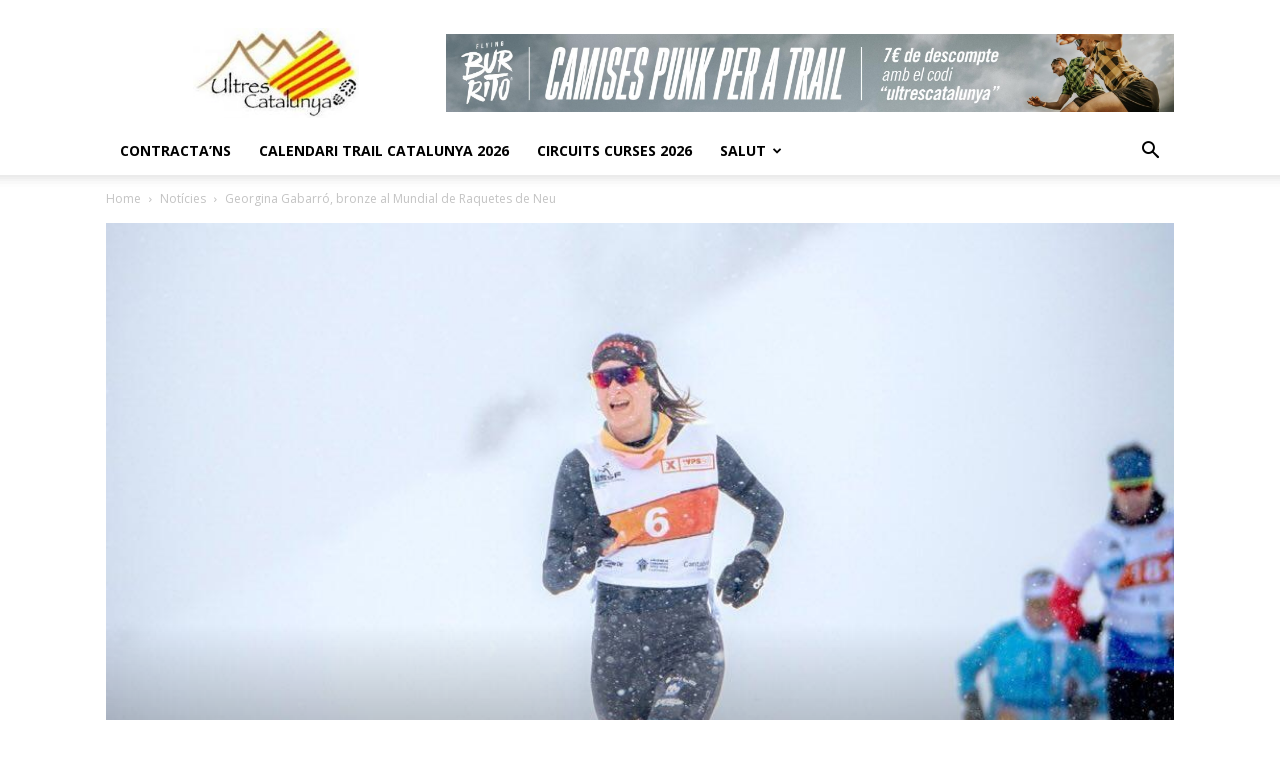

--- FILE ---
content_type: text/html; charset=UTF-8
request_url: https://ultrescatalunya.com/georgina-gabarro-bronze-al-mundial-de-raquetes-de-neu
body_size: 24804
content:
<!doctype html >
<!--[if IE 8]>    <html class="ie8" lang="en"> <![endif]-->
<!--[if IE 9]>    <html class="ie9" lang="en"> <![endif]-->
<!--[if gt IE 8]><!--> <html dir="ltr" lang="ca" prefix="og: https://ogp.me/ns#"> <!--<![endif]-->
<head>
    <title>Georgina Gabarró, bronze al Mundial de Raquetes de Neu - Ultres Catalunya</title>
    <meta charset="UTF-8" />
    <meta name="viewport" content="width=device-width, initial-scale=1.0">
    <link rel="pingback" href="https://ultrescatalunya.com/xmlrpc.php" />
    
		<!-- All in One SEO 4.9.4.1 - aioseo.com -->
	<meta name="description" content="L&#039;estació superior de Fuente Dé (Cantàbria), situada en el magnífic paratge del massís de Picos de Europa, ha estat l&#039;escenari del campionat del món de raquetes de neu. Un mundial que ha comptat amb més d&#039;un centenar de corredors vinguts d&#039;arreu del món. El títol s&#039;ha decidit sobre un traçat de 7 quilòmetres, força tècnic," />
	<meta name="robots" content="max-image-preview:large" />
	<meta name="author" content="Ultres Catalunya"/>
	<link rel="canonical" href="https://ultrescatalunya.com/georgina-gabarro-bronze-al-mundial-de-raquetes-de-neu" />
	<meta name="generator" content="All in One SEO (AIOSEO) 4.9.4.1" />
		<meta property="og:locale" content="ca_ES" />
		<meta property="og:site_name" content="Ultres Catalunya - Parlem de les curses per muntanya d&#039;arreu de Catalunya i dels seus corredors" />
		<meta property="og:type" content="article" />
		<meta property="og:title" content="Georgina Gabarró, bronze al Mundial de Raquetes de Neu - Ultres Catalunya" />
		<meta property="og:description" content="L&#039;estació superior de Fuente Dé (Cantàbria), situada en el magnífic paratge del massís de Picos de Europa, ha estat l&#039;escenari del campionat del món de raquetes de neu. Un mundial que ha comptat amb més d&#039;un centenar de corredors vinguts d&#039;arreu del món. El títol s&#039;ha decidit sobre un traçat de 7 quilòmetres, força tècnic," />
		<meta property="og:url" content="https://ultrescatalunya.com/georgina-gabarro-bronze-al-mundial-de-raquetes-de-neu" />
		<meta property="article:published_time" content="2024-03-03T19:30:11+00:00" />
		<meta property="article:modified_time" content="2024-03-04T07:38:10+00:00" />
		<meta name="twitter:card" content="summary_large_image" />
		<meta name="twitter:title" content="Georgina Gabarró, bronze al Mundial de Raquetes de Neu - Ultres Catalunya" />
		<meta name="twitter:description" content="L&#039;estació superior de Fuente Dé (Cantàbria), situada en el magnífic paratge del massís de Picos de Europa, ha estat l&#039;escenari del campionat del món de raquetes de neu. Un mundial que ha comptat amb més d&#039;un centenar de corredors vinguts d&#039;arreu del món. El títol s&#039;ha decidit sobre un traçat de 7 quilòmetres, força tècnic," />
		<script type="application/ld+json" class="aioseo-schema">
			{"@context":"https:\/\/schema.org","@graph":[{"@type":"BlogPosting","@id":"https:\/\/ultrescatalunya.com\/georgina-gabarro-bronze-al-mundial-de-raquetes-de-neu#blogposting","name":"Georgina Gabarr\u00f3, bronze al Mundial de Raquetes de Neu - Ultres Catalunya","headline":"Georgina Gabarr\u00f3, bronze al Mundial de Raquetes de Neu","author":{"@id":"https:\/\/ultrescatalunya.com\/author\/ultrescatalunya2018#author"},"publisher":{"@id":"https:\/\/ultrescatalunya.com\/#organization"},"image":{"@type":"ImageObject","url":"https:\/\/ultrescatalunya.com\/wp-content\/uploads\/2024\/03\/IMG_20240303_112821_483.jpg","width":1024,"height":767},"datePublished":"2024-03-03T19:30:11+00:00","dateModified":"2024-03-04T07:38:10+00:00","inLanguage":"ca","mainEntityOfPage":{"@id":"https:\/\/ultrescatalunya.com\/georgina-gabarro-bronze-al-mundial-de-raquetes-de-neu#webpage"},"isPartOf":{"@id":"https:\/\/ultrescatalunya.com\/georgina-gabarro-bronze-al-mundial-de-raquetes-de-neu#webpage"},"articleSection":"Not\u00edcies, Georgina Gabarr\u00f3, raquetes de neu"},{"@type":"BreadcrumbList","@id":"https:\/\/ultrescatalunya.com\/georgina-gabarro-bronze-al-mundial-de-raquetes-de-neu#breadcrumblist","itemListElement":[{"@type":"ListItem","@id":"https:\/\/ultrescatalunya.com#listItem","position":1,"name":"Home","item":"https:\/\/ultrescatalunya.com","nextItem":{"@type":"ListItem","@id":"https:\/\/ultrescatalunya.com\/category\/noticies-ca#listItem","name":"Not\u00edcies"}},{"@type":"ListItem","@id":"https:\/\/ultrescatalunya.com\/category\/noticies-ca#listItem","position":2,"name":"Not\u00edcies","item":"https:\/\/ultrescatalunya.com\/category\/noticies-ca","nextItem":{"@type":"ListItem","@id":"https:\/\/ultrescatalunya.com\/georgina-gabarro-bronze-al-mundial-de-raquetes-de-neu#listItem","name":"Georgina Gabarr\u00f3, bronze al Mundial de Raquetes de Neu"},"previousItem":{"@type":"ListItem","@id":"https:\/\/ultrescatalunya.com#listItem","name":"Home"}},{"@type":"ListItem","@id":"https:\/\/ultrescatalunya.com\/georgina-gabarro-bronze-al-mundial-de-raquetes-de-neu#listItem","position":3,"name":"Georgina Gabarr\u00f3, bronze al Mundial de Raquetes de Neu","previousItem":{"@type":"ListItem","@id":"https:\/\/ultrescatalunya.com\/category\/noticies-ca#listItem","name":"Not\u00edcies"}}]},{"@type":"Organization","@id":"https:\/\/ultrescatalunya.com\/#organization","name":"Ultres Catalunya","description":"Parlem de les curses per muntanya d'arreu de Catalunya i dels seus corredors","url":"https:\/\/ultrescatalunya.com\/"},{"@type":"Person","@id":"https:\/\/ultrescatalunya.com\/author\/ultrescatalunya2018#author","url":"https:\/\/ultrescatalunya.com\/author\/ultrescatalunya2018","name":"Ultres Catalunya","image":{"@type":"ImageObject","@id":"https:\/\/ultrescatalunya.com\/georgina-gabarro-bronze-al-mundial-de-raquetes-de-neu#authorImage","url":"https:\/\/secure.gravatar.com\/avatar\/083c87284f21be20ba5c385a4885a1e640b387b9f8a057aaf1ec8fea80a70873?s=96&d=blank&r=g","width":96,"height":96,"caption":"Ultres Catalunya"}},{"@type":"WebPage","@id":"https:\/\/ultrescatalunya.com\/georgina-gabarro-bronze-al-mundial-de-raquetes-de-neu#webpage","url":"https:\/\/ultrescatalunya.com\/georgina-gabarro-bronze-al-mundial-de-raquetes-de-neu","name":"Georgina Gabarr\u00f3, bronze al Mundial de Raquetes de Neu - Ultres Catalunya","description":"L'estaci\u00f3 superior de Fuente D\u00e9 (Cant\u00e0bria), situada en el magn\u00edfic paratge del mass\u00eds de Picos de Europa, ha estat l'escenari del campionat del m\u00f3n de raquetes de neu. Un mundial que ha comptat amb m\u00e9s d'un centenar de corredors vinguts d'arreu del m\u00f3n. El t\u00edtol s'ha decidit sobre un tra\u00e7at de 7 quil\u00f2metres, for\u00e7a t\u00e8cnic,","inLanguage":"ca","isPartOf":{"@id":"https:\/\/ultrescatalunya.com\/#website"},"breadcrumb":{"@id":"https:\/\/ultrescatalunya.com\/georgina-gabarro-bronze-al-mundial-de-raquetes-de-neu#breadcrumblist"},"author":{"@id":"https:\/\/ultrescatalunya.com\/author\/ultrescatalunya2018#author"},"creator":{"@id":"https:\/\/ultrescatalunya.com\/author\/ultrescatalunya2018#author"},"image":{"@type":"ImageObject","url":"https:\/\/ultrescatalunya.com\/wp-content\/uploads\/2024\/03\/IMG_20240303_112821_483.jpg","@id":"https:\/\/ultrescatalunya.com\/georgina-gabarro-bronze-al-mundial-de-raquetes-de-neu\/#mainImage","width":1024,"height":767},"primaryImageOfPage":{"@id":"https:\/\/ultrescatalunya.com\/georgina-gabarro-bronze-al-mundial-de-raquetes-de-neu#mainImage"},"datePublished":"2024-03-03T19:30:11+00:00","dateModified":"2024-03-04T07:38:10+00:00"},{"@type":"WebSite","@id":"https:\/\/ultrescatalunya.com\/#website","url":"https:\/\/ultrescatalunya.com\/","name":"Ultres Catalunya","description":"Parlem de les curses per muntanya d'arreu de Catalunya i dels seus corredors","inLanguage":"ca","publisher":{"@id":"https:\/\/ultrescatalunya.com\/#organization"}}]}
		</script>
		<!-- All in One SEO -->

<meta property="og:image" content="https://ultrescatalunya.com/wp-content/uploads/2024/03/IMG_20240303_112821_483.jpg" /><link rel='dns-prefetch' href='//fonts.googleapis.com' />
<link rel="alternate" type="application/rss+xml" title="Ultres Catalunya &raquo; Canal d&#039;informació" href="https://ultrescatalunya.com/feed" />
<link rel="alternate" type="application/rss+xml" title="Ultres Catalunya &raquo; Canal dels comentaris" href="https://ultrescatalunya.com/comments/feed" />
<link rel="alternate" type="application/rss+xml" title="Ultres Catalunya &raquo; Georgina Gabarró, bronze al Mundial de Raquetes de Neu Canal dels comentaris" href="https://ultrescatalunya.com/georgina-gabarro-bronze-al-mundial-de-raquetes-de-neu/feed" />
<link rel="alternate" title="oEmbed (JSON)" type="application/json+oembed" href="https://ultrescatalunya.com/wp-json/oembed/1.0/embed?url=https%3A%2F%2Fultrescatalunya.com%2Fgeorgina-gabarro-bronze-al-mundial-de-raquetes-de-neu" />
<link rel="alternate" title="oEmbed (XML)" type="text/xml+oembed" href="https://ultrescatalunya.com/wp-json/oembed/1.0/embed?url=https%3A%2F%2Fultrescatalunya.com%2Fgeorgina-gabarro-bronze-al-mundial-de-raquetes-de-neu&#038;format=xml" />
		<!-- This site uses the Google Analytics by MonsterInsights plugin v10.0.2 - Using Analytics tracking - https://www.monsterinsights.com/ -->
							<script src="//www.googletagmanager.com/gtag/js?id=G-2NWS25HBWD"  data-cfasync="false" data-wpfc-render="false" type="text/javascript" async></script>
			<script data-cfasync="false" data-wpfc-render="false" type="text/javascript">
				var mi_version = '10.0.2';
				var mi_track_user = true;
				var mi_no_track_reason = '';
								var MonsterInsightsDefaultLocations = {"page_location":"https:\/\/ultrescatalunya.com\/georgina-gabarro-bronze-al-mundial-de-raquetes-de-neu\/"};
								if ( typeof MonsterInsightsPrivacyGuardFilter === 'function' ) {
					var MonsterInsightsLocations = (typeof MonsterInsightsExcludeQuery === 'object') ? MonsterInsightsPrivacyGuardFilter( MonsterInsightsExcludeQuery ) : MonsterInsightsPrivacyGuardFilter( MonsterInsightsDefaultLocations );
				} else {
					var MonsterInsightsLocations = (typeof MonsterInsightsExcludeQuery === 'object') ? MonsterInsightsExcludeQuery : MonsterInsightsDefaultLocations;
				}

								var disableStrs = [
										'ga-disable-G-2NWS25HBWD',
									];

				/* Function to detect opted out users */
				function __gtagTrackerIsOptedOut() {
					for (var index = 0; index < disableStrs.length; index++) {
						if (document.cookie.indexOf(disableStrs[index] + '=true') > -1) {
							return true;
						}
					}

					return false;
				}

				/* Disable tracking if the opt-out cookie exists. */
				if (__gtagTrackerIsOptedOut()) {
					for (var index = 0; index < disableStrs.length; index++) {
						window[disableStrs[index]] = true;
					}
				}

				/* Opt-out function */
				function __gtagTrackerOptout() {
					for (var index = 0; index < disableStrs.length; index++) {
						document.cookie = disableStrs[index] + '=true; expires=Thu, 31 Dec 2099 23:59:59 UTC; path=/';
						window[disableStrs[index]] = true;
					}
				}

				if ('undefined' === typeof gaOptout) {
					function gaOptout() {
						__gtagTrackerOptout();
					}
				}
								window.dataLayer = window.dataLayer || [];

				window.MonsterInsightsDualTracker = {
					helpers: {},
					trackers: {},
				};
				if (mi_track_user) {
					function __gtagDataLayer() {
						dataLayer.push(arguments);
					}

					function __gtagTracker(type, name, parameters) {
						if (!parameters) {
							parameters = {};
						}

						if (parameters.send_to) {
							__gtagDataLayer.apply(null, arguments);
							return;
						}

						if (type === 'event') {
														parameters.send_to = monsterinsights_frontend.v4_id;
							var hookName = name;
							if (typeof parameters['event_category'] !== 'undefined') {
								hookName = parameters['event_category'] + ':' + name;
							}

							if (typeof MonsterInsightsDualTracker.trackers[hookName] !== 'undefined') {
								MonsterInsightsDualTracker.trackers[hookName](parameters);
							} else {
								__gtagDataLayer('event', name, parameters);
							}
							
						} else {
							__gtagDataLayer.apply(null, arguments);
						}
					}

					__gtagTracker('js', new Date());
					__gtagTracker('set', {
						'developer_id.dZGIzZG': true,
											});
					if ( MonsterInsightsLocations.page_location ) {
						__gtagTracker('set', MonsterInsightsLocations);
					}
										__gtagTracker('config', 'G-2NWS25HBWD', {"forceSSL":"true","link_attribution":"true"} );
										window.gtag = __gtagTracker;										(function () {
						/* https://developers.google.com/analytics/devguides/collection/analyticsjs/ */
						/* ga and __gaTracker compatibility shim. */
						var noopfn = function () {
							return null;
						};
						var newtracker = function () {
							return new Tracker();
						};
						var Tracker = function () {
							return null;
						};
						var p = Tracker.prototype;
						p.get = noopfn;
						p.set = noopfn;
						p.send = function () {
							var args = Array.prototype.slice.call(arguments);
							args.unshift('send');
							__gaTracker.apply(null, args);
						};
						var __gaTracker = function () {
							var len = arguments.length;
							if (len === 0) {
								return;
							}
							var f = arguments[len - 1];
							if (typeof f !== 'object' || f === null || typeof f.hitCallback !== 'function') {
								if ('send' === arguments[0]) {
									var hitConverted, hitObject = false, action;
									if ('event' === arguments[1]) {
										if ('undefined' !== typeof arguments[3]) {
											hitObject = {
												'eventAction': arguments[3],
												'eventCategory': arguments[2],
												'eventLabel': arguments[4],
												'value': arguments[5] ? arguments[5] : 1,
											}
										}
									}
									if ('pageview' === arguments[1]) {
										if ('undefined' !== typeof arguments[2]) {
											hitObject = {
												'eventAction': 'page_view',
												'page_path': arguments[2],
											}
										}
									}
									if (typeof arguments[2] === 'object') {
										hitObject = arguments[2];
									}
									if (typeof arguments[5] === 'object') {
										Object.assign(hitObject, arguments[5]);
									}
									if ('undefined' !== typeof arguments[1].hitType) {
										hitObject = arguments[1];
										if ('pageview' === hitObject.hitType) {
											hitObject.eventAction = 'page_view';
										}
									}
									if (hitObject) {
										action = 'timing' === arguments[1].hitType ? 'timing_complete' : hitObject.eventAction;
										hitConverted = mapArgs(hitObject);
										__gtagTracker('event', action, hitConverted);
									}
								}
								return;
							}

							function mapArgs(args) {
								var arg, hit = {};
								var gaMap = {
									'eventCategory': 'event_category',
									'eventAction': 'event_action',
									'eventLabel': 'event_label',
									'eventValue': 'event_value',
									'nonInteraction': 'non_interaction',
									'timingCategory': 'event_category',
									'timingVar': 'name',
									'timingValue': 'value',
									'timingLabel': 'event_label',
									'page': 'page_path',
									'location': 'page_location',
									'title': 'page_title',
									'referrer' : 'page_referrer',
								};
								for (arg in args) {
																		if (!(!args.hasOwnProperty(arg) || !gaMap.hasOwnProperty(arg))) {
										hit[gaMap[arg]] = args[arg];
									} else {
										hit[arg] = args[arg];
									}
								}
								return hit;
							}

							try {
								f.hitCallback();
							} catch (ex) {
							}
						};
						__gaTracker.create = newtracker;
						__gaTracker.getByName = newtracker;
						__gaTracker.getAll = function () {
							return [];
						};
						__gaTracker.remove = noopfn;
						__gaTracker.loaded = true;
						window['__gaTracker'] = __gaTracker;
					})();
									} else {
										console.log("");
					(function () {
						function __gtagTracker() {
							return null;
						}

						window['__gtagTracker'] = __gtagTracker;
						window['gtag'] = __gtagTracker;
					})();
									}
			</script>
							<!-- / Google Analytics by MonsterInsights -->
		<style id='wp-img-auto-sizes-contain-inline-css' type='text/css'>
img:is([sizes=auto i],[sizes^="auto," i]){contain-intrinsic-size:3000px 1500px}
/*# sourceURL=wp-img-auto-sizes-contain-inline-css */
</style>
<style id='wp-emoji-styles-inline-css' type='text/css'>

	img.wp-smiley, img.emoji {
		display: inline !important;
		border: none !important;
		box-shadow: none !important;
		height: 1em !important;
		width: 1em !important;
		margin: 0 0.07em !important;
		vertical-align: -0.1em !important;
		background: none !important;
		padding: 0 !important;
	}
/*# sourceURL=wp-emoji-styles-inline-css */
</style>
<style id='wp-block-library-inline-css' type='text/css'>
:root{--wp-block-synced-color:#7a00df;--wp-block-synced-color--rgb:122,0,223;--wp-bound-block-color:var(--wp-block-synced-color);--wp-editor-canvas-background:#ddd;--wp-admin-theme-color:#007cba;--wp-admin-theme-color--rgb:0,124,186;--wp-admin-theme-color-darker-10:#006ba1;--wp-admin-theme-color-darker-10--rgb:0,107,160.5;--wp-admin-theme-color-darker-20:#005a87;--wp-admin-theme-color-darker-20--rgb:0,90,135;--wp-admin-border-width-focus:2px}@media (min-resolution:192dpi){:root{--wp-admin-border-width-focus:1.5px}}.wp-element-button{cursor:pointer}:root .has-very-light-gray-background-color{background-color:#eee}:root .has-very-dark-gray-background-color{background-color:#313131}:root .has-very-light-gray-color{color:#eee}:root .has-very-dark-gray-color{color:#313131}:root .has-vivid-green-cyan-to-vivid-cyan-blue-gradient-background{background:linear-gradient(135deg,#00d084,#0693e3)}:root .has-purple-crush-gradient-background{background:linear-gradient(135deg,#34e2e4,#4721fb 50%,#ab1dfe)}:root .has-hazy-dawn-gradient-background{background:linear-gradient(135deg,#faaca8,#dad0ec)}:root .has-subdued-olive-gradient-background{background:linear-gradient(135deg,#fafae1,#67a671)}:root .has-atomic-cream-gradient-background{background:linear-gradient(135deg,#fdd79a,#004a59)}:root .has-nightshade-gradient-background{background:linear-gradient(135deg,#330968,#31cdcf)}:root .has-midnight-gradient-background{background:linear-gradient(135deg,#020381,#2874fc)}:root{--wp--preset--font-size--normal:16px;--wp--preset--font-size--huge:42px}.has-regular-font-size{font-size:1em}.has-larger-font-size{font-size:2.625em}.has-normal-font-size{font-size:var(--wp--preset--font-size--normal)}.has-huge-font-size{font-size:var(--wp--preset--font-size--huge)}.has-text-align-center{text-align:center}.has-text-align-left{text-align:left}.has-text-align-right{text-align:right}.has-fit-text{white-space:nowrap!important}#end-resizable-editor-section{display:none}.aligncenter{clear:both}.items-justified-left{justify-content:flex-start}.items-justified-center{justify-content:center}.items-justified-right{justify-content:flex-end}.items-justified-space-between{justify-content:space-between}.screen-reader-text{border:0;clip-path:inset(50%);height:1px;margin:-1px;overflow:hidden;padding:0;position:absolute;width:1px;word-wrap:normal!important}.screen-reader-text:focus{background-color:#ddd;clip-path:none;color:#444;display:block;font-size:1em;height:auto;left:5px;line-height:normal;padding:15px 23px 14px;text-decoration:none;top:5px;width:auto;z-index:100000}html :where(.has-border-color){border-style:solid}html :where([style*=border-top-color]){border-top-style:solid}html :where([style*=border-right-color]){border-right-style:solid}html :where([style*=border-bottom-color]){border-bottom-style:solid}html :where([style*=border-left-color]){border-left-style:solid}html :where([style*=border-width]){border-style:solid}html :where([style*=border-top-width]){border-top-style:solid}html :where([style*=border-right-width]){border-right-style:solid}html :where([style*=border-bottom-width]){border-bottom-style:solid}html :where([style*=border-left-width]){border-left-style:solid}html :where(img[class*=wp-image-]){height:auto;max-width:100%}:where(figure){margin:0 0 1em}html :where(.is-position-sticky){--wp-admin--admin-bar--position-offset:var(--wp-admin--admin-bar--height,0px)}@media screen and (max-width:600px){html :where(.is-position-sticky){--wp-admin--admin-bar--position-offset:0px}}

/*# sourceURL=wp-block-library-inline-css */
</style>
<style id='classic-theme-styles-inline-css' type='text/css'>
/*! This file is auto-generated */
.wp-block-button__link{color:#fff;background-color:#32373c;border-radius:9999px;box-shadow:none;text-decoration:none;padding:calc(.667em + 2px) calc(1.333em + 2px);font-size:1.125em}.wp-block-file__button{background:#32373c;color:#fff;text-decoration:none}
/*# sourceURL=/wp-includes/css/classic-themes.min.css */
</style>
<style id='global-styles-inline-css' type='text/css'>
:root{--wp--preset--aspect-ratio--square: 1;--wp--preset--aspect-ratio--4-3: 4/3;--wp--preset--aspect-ratio--3-4: 3/4;--wp--preset--aspect-ratio--3-2: 3/2;--wp--preset--aspect-ratio--2-3: 2/3;--wp--preset--aspect-ratio--16-9: 16/9;--wp--preset--aspect-ratio--9-16: 9/16;--wp--preset--color--black: #000000;--wp--preset--color--cyan-bluish-gray: #abb8c3;--wp--preset--color--white: #ffffff;--wp--preset--color--pale-pink: #f78da7;--wp--preset--color--vivid-red: #cf2e2e;--wp--preset--color--luminous-vivid-orange: #ff6900;--wp--preset--color--luminous-vivid-amber: #fcb900;--wp--preset--color--light-green-cyan: #7bdcb5;--wp--preset--color--vivid-green-cyan: #00d084;--wp--preset--color--pale-cyan-blue: #8ed1fc;--wp--preset--color--vivid-cyan-blue: #0693e3;--wp--preset--color--vivid-purple: #9b51e0;--wp--preset--gradient--vivid-cyan-blue-to-vivid-purple: linear-gradient(135deg,rgb(6,147,227) 0%,rgb(155,81,224) 100%);--wp--preset--gradient--light-green-cyan-to-vivid-green-cyan: linear-gradient(135deg,rgb(122,220,180) 0%,rgb(0,208,130) 100%);--wp--preset--gradient--luminous-vivid-amber-to-luminous-vivid-orange: linear-gradient(135deg,rgb(252,185,0) 0%,rgb(255,105,0) 100%);--wp--preset--gradient--luminous-vivid-orange-to-vivid-red: linear-gradient(135deg,rgb(255,105,0) 0%,rgb(207,46,46) 100%);--wp--preset--gradient--very-light-gray-to-cyan-bluish-gray: linear-gradient(135deg,rgb(238,238,238) 0%,rgb(169,184,195) 100%);--wp--preset--gradient--cool-to-warm-spectrum: linear-gradient(135deg,rgb(74,234,220) 0%,rgb(151,120,209) 20%,rgb(207,42,186) 40%,rgb(238,44,130) 60%,rgb(251,105,98) 80%,rgb(254,248,76) 100%);--wp--preset--gradient--blush-light-purple: linear-gradient(135deg,rgb(255,206,236) 0%,rgb(152,150,240) 100%);--wp--preset--gradient--blush-bordeaux: linear-gradient(135deg,rgb(254,205,165) 0%,rgb(254,45,45) 50%,rgb(107,0,62) 100%);--wp--preset--gradient--luminous-dusk: linear-gradient(135deg,rgb(255,203,112) 0%,rgb(199,81,192) 50%,rgb(65,88,208) 100%);--wp--preset--gradient--pale-ocean: linear-gradient(135deg,rgb(255,245,203) 0%,rgb(182,227,212) 50%,rgb(51,167,181) 100%);--wp--preset--gradient--electric-grass: linear-gradient(135deg,rgb(202,248,128) 0%,rgb(113,206,126) 100%);--wp--preset--gradient--midnight: linear-gradient(135deg,rgb(2,3,129) 0%,rgb(40,116,252) 100%);--wp--preset--font-size--small: 13px;--wp--preset--font-size--medium: 20px;--wp--preset--font-size--large: 36px;--wp--preset--font-size--x-large: 42px;--wp--preset--spacing--20: 0.44rem;--wp--preset--spacing--30: 0.67rem;--wp--preset--spacing--40: 1rem;--wp--preset--spacing--50: 1.5rem;--wp--preset--spacing--60: 2.25rem;--wp--preset--spacing--70: 3.38rem;--wp--preset--spacing--80: 5.06rem;--wp--preset--shadow--natural: 6px 6px 9px rgba(0, 0, 0, 0.2);--wp--preset--shadow--deep: 12px 12px 50px rgba(0, 0, 0, 0.4);--wp--preset--shadow--sharp: 6px 6px 0px rgba(0, 0, 0, 0.2);--wp--preset--shadow--outlined: 6px 6px 0px -3px rgb(255, 255, 255), 6px 6px rgb(0, 0, 0);--wp--preset--shadow--crisp: 6px 6px 0px rgb(0, 0, 0);}:where(.is-layout-flex){gap: 0.5em;}:where(.is-layout-grid){gap: 0.5em;}body .is-layout-flex{display: flex;}.is-layout-flex{flex-wrap: wrap;align-items: center;}.is-layout-flex > :is(*, div){margin: 0;}body .is-layout-grid{display: grid;}.is-layout-grid > :is(*, div){margin: 0;}:where(.wp-block-columns.is-layout-flex){gap: 2em;}:where(.wp-block-columns.is-layout-grid){gap: 2em;}:where(.wp-block-post-template.is-layout-flex){gap: 1.25em;}:where(.wp-block-post-template.is-layout-grid){gap: 1.25em;}.has-black-color{color: var(--wp--preset--color--black) !important;}.has-cyan-bluish-gray-color{color: var(--wp--preset--color--cyan-bluish-gray) !important;}.has-white-color{color: var(--wp--preset--color--white) !important;}.has-pale-pink-color{color: var(--wp--preset--color--pale-pink) !important;}.has-vivid-red-color{color: var(--wp--preset--color--vivid-red) !important;}.has-luminous-vivid-orange-color{color: var(--wp--preset--color--luminous-vivid-orange) !important;}.has-luminous-vivid-amber-color{color: var(--wp--preset--color--luminous-vivid-amber) !important;}.has-light-green-cyan-color{color: var(--wp--preset--color--light-green-cyan) !important;}.has-vivid-green-cyan-color{color: var(--wp--preset--color--vivid-green-cyan) !important;}.has-pale-cyan-blue-color{color: var(--wp--preset--color--pale-cyan-blue) !important;}.has-vivid-cyan-blue-color{color: var(--wp--preset--color--vivid-cyan-blue) !important;}.has-vivid-purple-color{color: var(--wp--preset--color--vivid-purple) !important;}.has-black-background-color{background-color: var(--wp--preset--color--black) !important;}.has-cyan-bluish-gray-background-color{background-color: var(--wp--preset--color--cyan-bluish-gray) !important;}.has-white-background-color{background-color: var(--wp--preset--color--white) !important;}.has-pale-pink-background-color{background-color: var(--wp--preset--color--pale-pink) !important;}.has-vivid-red-background-color{background-color: var(--wp--preset--color--vivid-red) !important;}.has-luminous-vivid-orange-background-color{background-color: var(--wp--preset--color--luminous-vivid-orange) !important;}.has-luminous-vivid-amber-background-color{background-color: var(--wp--preset--color--luminous-vivid-amber) !important;}.has-light-green-cyan-background-color{background-color: var(--wp--preset--color--light-green-cyan) !important;}.has-vivid-green-cyan-background-color{background-color: var(--wp--preset--color--vivid-green-cyan) !important;}.has-pale-cyan-blue-background-color{background-color: var(--wp--preset--color--pale-cyan-blue) !important;}.has-vivid-cyan-blue-background-color{background-color: var(--wp--preset--color--vivid-cyan-blue) !important;}.has-vivid-purple-background-color{background-color: var(--wp--preset--color--vivid-purple) !important;}.has-black-border-color{border-color: var(--wp--preset--color--black) !important;}.has-cyan-bluish-gray-border-color{border-color: var(--wp--preset--color--cyan-bluish-gray) !important;}.has-white-border-color{border-color: var(--wp--preset--color--white) !important;}.has-pale-pink-border-color{border-color: var(--wp--preset--color--pale-pink) !important;}.has-vivid-red-border-color{border-color: var(--wp--preset--color--vivid-red) !important;}.has-luminous-vivid-orange-border-color{border-color: var(--wp--preset--color--luminous-vivid-orange) !important;}.has-luminous-vivid-amber-border-color{border-color: var(--wp--preset--color--luminous-vivid-amber) !important;}.has-light-green-cyan-border-color{border-color: var(--wp--preset--color--light-green-cyan) !important;}.has-vivid-green-cyan-border-color{border-color: var(--wp--preset--color--vivid-green-cyan) !important;}.has-pale-cyan-blue-border-color{border-color: var(--wp--preset--color--pale-cyan-blue) !important;}.has-vivid-cyan-blue-border-color{border-color: var(--wp--preset--color--vivid-cyan-blue) !important;}.has-vivid-purple-border-color{border-color: var(--wp--preset--color--vivid-purple) !important;}.has-vivid-cyan-blue-to-vivid-purple-gradient-background{background: var(--wp--preset--gradient--vivid-cyan-blue-to-vivid-purple) !important;}.has-light-green-cyan-to-vivid-green-cyan-gradient-background{background: var(--wp--preset--gradient--light-green-cyan-to-vivid-green-cyan) !important;}.has-luminous-vivid-amber-to-luminous-vivid-orange-gradient-background{background: var(--wp--preset--gradient--luminous-vivid-amber-to-luminous-vivid-orange) !important;}.has-luminous-vivid-orange-to-vivid-red-gradient-background{background: var(--wp--preset--gradient--luminous-vivid-orange-to-vivid-red) !important;}.has-very-light-gray-to-cyan-bluish-gray-gradient-background{background: var(--wp--preset--gradient--very-light-gray-to-cyan-bluish-gray) !important;}.has-cool-to-warm-spectrum-gradient-background{background: var(--wp--preset--gradient--cool-to-warm-spectrum) !important;}.has-blush-light-purple-gradient-background{background: var(--wp--preset--gradient--blush-light-purple) !important;}.has-blush-bordeaux-gradient-background{background: var(--wp--preset--gradient--blush-bordeaux) !important;}.has-luminous-dusk-gradient-background{background: var(--wp--preset--gradient--luminous-dusk) !important;}.has-pale-ocean-gradient-background{background: var(--wp--preset--gradient--pale-ocean) !important;}.has-electric-grass-gradient-background{background: var(--wp--preset--gradient--electric-grass) !important;}.has-midnight-gradient-background{background: var(--wp--preset--gradient--midnight) !important;}.has-small-font-size{font-size: var(--wp--preset--font-size--small) !important;}.has-medium-font-size{font-size: var(--wp--preset--font-size--medium) !important;}.has-large-font-size{font-size: var(--wp--preset--font-size--large) !important;}.has-x-large-font-size{font-size: var(--wp--preset--font-size--x-large) !important;}
/*# sourceURL=global-styles-inline-css */
</style>

<link rel='stylesheet' id='osm-map-css-css' href='https://ultrescatalunya.com/wp-content/plugins/osm/css/osm_map.css?ver=6.9.1' type='text/css' media='all' />
<link rel='stylesheet' id='osm-ol3-css-css' href='https://ultrescatalunya.com/wp-content/plugins/osm/js/OL/10.4.0/ol.css?ver=6.9.1' type='text/css' media='all' />
<link rel='stylesheet' id='osm-ol3-ext-css-css' href='https://ultrescatalunya.com/wp-content/plugins/osm/css/osm_map_v3.css?ver=6.9.1' type='text/css' media='all' />
<link rel='stylesheet' id='google-fonts-style-css' href='https://fonts.googleapis.com/css?family=Open+Sans%3A300italic%2C400%2C400italic%2C600%2C600italic%2C700%7CRoboto%3A300%2C400%2C400italic%2C500%2C500italic%2C700%2C900&#038;ver=8.2' type='text/css' media='all' />
<link rel='stylesheet' id='tablepress-default-css' href='https://ultrescatalunya.com/wp-content/plugins/tablepress/css/build/default.css?ver=3.2.7' type='text/css' media='all' />
<link rel='stylesheet' id='td-theme-css' href='https://ultrescatalunya.com/wp-content/themes/Newspaper/style.css?ver=8.2' type='text/css' media='all' />
<script type="text/javascript" src="https://ultrescatalunya.com/wp-content/plugins/google-analytics-for-wordpress/assets/js/frontend-gtag.min.js?ver=10.0.2" id="monsterinsights-frontend-script-js" async="async" data-wp-strategy="async"></script>
<script data-cfasync="false" data-wpfc-render="false" type="text/javascript" id='monsterinsights-frontend-script-js-extra'>/* <![CDATA[ */
var monsterinsights_frontend = {"js_events_tracking":"true","download_extensions":"doc,pdf,ppt,zip,xls,docx,pptx,xlsx","inbound_paths":"[{\"path\":\"\\\/go\\\/\",\"label\":\"affiliate\"},{\"path\":\"\\\/recommend\\\/\",\"label\":\"affiliate\"}]","home_url":"https:\/\/ultrescatalunya.com","hash_tracking":"false","v4_id":"G-2NWS25HBWD"};/* ]]> */
</script>
<script type="text/javascript" src="https://ultrescatalunya.com/wp-includes/js/jquery/jquery.min.js?ver=3.7.1" id="jquery-core-js"></script>
<script type="text/javascript" src="https://ultrescatalunya.com/wp-includes/js/jquery/jquery-migrate.min.js?ver=3.4.1" id="jquery-migrate-js"></script>
<script type="text/javascript" src="https://ultrescatalunya.com/wp-content/plugins/osm/js/OL/2.13.1/OpenLayers.js?ver=6.9.1" id="osm-ol-library-js"></script>
<script type="text/javascript" src="https://ultrescatalunya.com/wp-content/plugins/osm/js/OSM/openlayers/OpenStreetMap.js?ver=6.9.1" id="osm-osm-library-js"></script>
<script type="text/javascript" src="https://ultrescatalunya.com/wp-content/plugins/osm/js/OSeaM/harbours.js?ver=6.9.1" id="osm-harbours-library-js"></script>
<script type="text/javascript" src="https://ultrescatalunya.com/wp-content/plugins/osm/js/OSeaM/map_utils.js?ver=6.9.1" id="osm-map-utils-library-js"></script>
<script type="text/javascript" src="https://ultrescatalunya.com/wp-content/plugins/osm/js/OSeaM/utilities.js?ver=6.9.1" id="osm-utilities-library-js"></script>
<script type="text/javascript" src="https://ultrescatalunya.com/wp-content/plugins/osm/js/osm-plugin-lib.js?ver=6.9.1" id="OsmScript-js"></script>
<script type="text/javascript" src="https://ultrescatalunya.com/wp-content/plugins/osm/js/polyfill/v2/polyfill.min.js?features=requestAnimationFrame%2CElement.prototype.classList%2CURL&amp;ver=6.9.1" id="osm-polyfill-js"></script>
<script type="text/javascript" src="https://ultrescatalunya.com/wp-content/plugins/osm/js/OL/10.4.0/ol.js?ver=6.9.1" id="osm-ol3-library-js"></script>
<script type="text/javascript" src="https://ultrescatalunya.com/wp-content/plugins/osm/js/osm-v3-plugin-lib.js?ver=6.9.1" id="osm-ol3-ext-library-js"></script>
<script type="text/javascript" src="https://ultrescatalunya.com/wp-content/plugins/osm/js/osm-metabox-events.js?ver=6.9.1" id="osm-ol3-metabox-events-js"></script>
<script type="text/javascript" src="https://ultrescatalunya.com/wp-content/plugins/osm/js/osm-startup-lib.js?ver=6.9.1" id="osm-map-startup-js"></script>
<link rel="https://api.w.org/" href="https://ultrescatalunya.com/wp-json/" /><link rel="alternate" title="JSON" type="application/json" href="https://ultrescatalunya.com/wp-json/wp/v2/posts/24111" /><link rel="EditURI" type="application/rsd+xml" title="RSD" href="https://ultrescatalunya.com/xmlrpc.php?rsd" />
<meta name="generator" content="WordPress 6.9.1" />
<link rel='shortlink' href='https://ultrescatalunya.com/?p=24111' />
<script type="text/javascript"> 

/**  all layers have to be in this global array - in further process each map will have something like vectorM[map_ol3js_n][layer_n] */
var vectorM = [[]];


/** put translations from PHP/mo to JavaScript */
var translations = [];

/** global GET-Parameters */
var HTTP_GET_VARS = [];

</script><!-- OSM plugin V6.1.14: did not add geo meta tags. --> 
	<style id="tdw-css-placeholder"></style>			<script>
				window.tdwGlobal = {"adminUrl":"https:\/\/ultrescatalunya.com\/wp-admin\/","wpRestNonce":"c5bf94e0fd","wpRestUrl":"https:\/\/ultrescatalunya.com\/wp-json\/","permalinkStructure":"\/%postname%"};
			</script>
			<!--[if lt IE 9]><script src="https://html5shim.googlecode.com/svn/trunk/html5.js"></script><![endif]-->
    
<!-- JS generated by theme -->

<script>
    
    

	    var tdBlocksArray = []; //here we store all the items for the current page

	    //td_block class - each ajax block uses a object of this class for requests
	    function tdBlock() {
		    this.id = '';
		    this.block_type = 1; //block type id (1-234 etc)
		    this.atts = '';
		    this.td_column_number = '';
		    this.td_current_page = 1; //
		    this.post_count = 0; //from wp
		    this.found_posts = 0; //from wp
		    this.max_num_pages = 0; //from wp
		    this.td_filter_value = ''; //current live filter value
		    this.is_ajax_running = false;
		    this.td_user_action = ''; // load more or infinite loader (used by the animation)
		    this.header_color = '';
		    this.ajax_pagination_infinite_stop = ''; //show load more at page x
	    }


        // td_js_generator - mini detector
        (function(){
            var htmlTag = document.getElementsByTagName("html")[0];

            if ( navigator.userAgent.indexOf("MSIE 10.0") > -1 ) {
                htmlTag.className += ' ie10';
            }

            if ( !!navigator.userAgent.match(/Trident.*rv\:11\./) ) {
                htmlTag.className += ' ie11';
            }

            if ( /(iPad|iPhone|iPod)/g.test(navigator.userAgent) ) {
                htmlTag.className += ' td-md-is-ios';
            }

            var user_agent = navigator.userAgent.toLowerCase();
            if ( user_agent.indexOf("android") > -1 ) {
                htmlTag.className += ' td-md-is-android';
            }

            if ( -1 !== navigator.userAgent.indexOf('Mac OS X')  ) {
                htmlTag.className += ' td-md-is-os-x';
            }

            if ( /chrom(e|ium)/.test(navigator.userAgent.toLowerCase()) ) {
               htmlTag.className += ' td-md-is-chrome';
            }

            if ( -1 !== navigator.userAgent.indexOf('Firefox') ) {
                htmlTag.className += ' td-md-is-firefox';
            }

            if ( -1 !== navigator.userAgent.indexOf('Safari') && -1 === navigator.userAgent.indexOf('Chrome') ) {
                htmlTag.className += ' td-md-is-safari';
            }

            if( -1 !== navigator.userAgent.indexOf('IEMobile') ){
                htmlTag.className += ' td-md-is-iemobile';
            }

        })();




        var tdLocalCache = {};

        ( function () {
            "use strict";

            tdLocalCache = {
                data: {},
                remove: function (resource_id) {
                    delete tdLocalCache.data[resource_id];
                },
                exist: function (resource_id) {
                    return tdLocalCache.data.hasOwnProperty(resource_id) && tdLocalCache.data[resource_id] !== null;
                },
                get: function (resource_id) {
                    return tdLocalCache.data[resource_id];
                },
                set: function (resource_id, cachedData) {
                    tdLocalCache.remove(resource_id);
                    tdLocalCache.data[resource_id] = cachedData;
                }
            };
        })();

    
    
var td_viewport_interval_list=[{"limitBottom":767,"sidebarWidth":228},{"limitBottom":1018,"sidebarWidth":300},{"limitBottom":1140,"sidebarWidth":324}];
var td_animation_stack_effect="type0";
var tds_animation_stack=true;
var td_animation_stack_specific_selectors=".entry-thumb, img";
var td_animation_stack_general_selectors=".td-animation-stack img, .td-animation-stack .entry-thumb, .post img";
var td_ajax_url="https:\/\/ultrescatalunya.com\/wp-admin\/admin-ajax.php?td_theme_name=Newspaper&v=8.2";
var td_get_template_directory_uri="https:\/\/ultrescatalunya.com\/wp-content\/themes\/Newspaper";
var tds_snap_menu="";
var tds_logo_on_sticky="";
var tds_header_style="";
var td_please_wait="Please wait...";
var td_email_user_pass_incorrect="User or password incorrect!";
var td_email_user_incorrect="Email or username incorrect!";
var td_email_incorrect="Email incorrect!";
var tds_more_articles_on_post_enable="";
var tds_more_articles_on_post_time_to_wait="";
var tds_more_articles_on_post_pages_distance_from_top=0;
var tds_theme_color_site_wide="#4db2ec";
var tds_smart_sidebar="";
var tdThemeName="Newspaper";
var td_magnific_popup_translation_tPrev="Previous (Left arrow key)";
var td_magnific_popup_translation_tNext="Next (Right arrow key)";
var td_magnific_popup_translation_tCounter="%curr% of %total%";
var td_magnific_popup_translation_ajax_tError="The content from %url% could not be loaded.";
var td_magnific_popup_translation_image_tError="The image #%curr% could not be loaded.";
var tdDateNamesI18n={"month_names":["gener","febrer","mar\u00e7","abril","maig","juny","juliol","agost","setembre","octubre","novembre","desembre"],"month_names_short":["gen.","febr.","mar\u00e7","abr.","maig","juny","jul.","ag.","set.","oct.","nov.","des."],"day_names":["Diumenge","Dilluns","Dimarts","Dimecres","Dijous","Divendres","Dissabte"],"day_names_short":["Dg","Dl","Dt","Dc","Dj","Dv","Ds"]};
var td_ad_background_click_link="";
var td_ad_background_click_target="";
</script>


<!-- Header style compiled by theme -->

<style>
    
.td-menu-background,
    .td-search-background {
        background-image: url('https://ultrescatalunya.com/wp-content/uploads/2015/12/ultrescatalunya-ultratrails-logo-1.jpg');
    }
</style>

<!-- Global site tag (gtag.js) - Google Analytics -->
<script async src="https://www.googletagmanager.com/gtag/js?id=UA-71412546-1"></script>
<script>
  window.dataLayer = window.dataLayer || [];
  function gtag(){dataLayer.push(arguments);}
  gtag('js', new Date());

  gtag('config', 'UA-71412546-1');
</script><script type="application/ld+json">
                        {
                            "@context": "http://schema.org",
                            "@type": "BreadcrumbList",
                            "itemListElement": [{
                            "@type": "ListItem",
                            "position": 1,
                                "item": {
                                "@type": "WebSite",
                                "@id": "https://ultrescatalunya.com/",
                                "name": "Home"                                               
                            }
                        },{
                            "@type": "ListItem",
                            "position": 2,
                                "item": {
                                "@type": "WebPage",
                                "@id": "https://ultrescatalunya.com/category/noticies-ca",
                                "name": "Notícies"
                            }
                        },{
                            "@type": "ListItem",
                            "position": 3,
                                "item": {
                                "@type": "WebPage",
                                "@id": "https://ultrescatalunya.com/georgina-gabarro-bronze-al-mundial-de-raquetes-de-neu",
                                "name": "Georgina Gabarró, bronze al Mundial de Raquetes de Neu"                                
                            }
                        }    ]
                        }
                       </script><link rel="icon" href="https://ultrescatalunya.com/wp-content/uploads/2018/08/cropped-ultrescatalunya_logo-32x32.jpg" sizes="32x32" />
<link rel="icon" href="https://ultrescatalunya.com/wp-content/uploads/2018/08/cropped-ultrescatalunya_logo-192x192.jpg" sizes="192x192" />
<link rel="apple-touch-icon" href="https://ultrescatalunya.com/wp-content/uploads/2018/08/cropped-ultrescatalunya_logo-180x180.jpg" />
<meta name="msapplication-TileImage" content="https://ultrescatalunya.com/wp-content/uploads/2018/08/cropped-ultrescatalunya_logo-270x270.jpg" />
	<script id="mcjs">!function(c,h,i,m,p){m=c.createElement(h),p=c.getElementsByTagName(h)[0],m.async=1,m.src=i,p.parentNode.insertBefore(m,p)}(document,"script","https://chimpstatic.com/mcjs-connected/js/users/b8a00af3e31d1435c0ec8c90b/095d241c8e48f9e1771159ec0.js");</script>
</head>

<body data-rsssl=1 class="wp-singular post-template-default single single-post postid-24111 single-format-standard wp-theme-Newspaper georgina-gabarro-bronze-al-mundial-de-raquetes-de-neu global-block-template-1 single_template_3 td-animation-stack-type0 td-full-layout" itemscope="itemscope" itemtype="https://schema.org/WebPage">

        <div class="td-scroll-up"><i class="td-icon-menu-up"></i></div>
    
    <div class="td-menu-background"></div>
<div id="td-mobile-nav">
    <div class="td-mobile-container">
        <!-- mobile menu top section -->
        <div class="td-menu-socials-wrap">
            <!-- socials -->
            <div class="td-menu-socials">
                
        <span class="td-social-icon-wrap">
            <a target="_blank" href="http://facebook.com/ultrescatalunya" title="Facebook">
                <i class="td-icon-font td-icon-facebook"></i>
            </a>
        </span>
        <span class="td-social-icon-wrap">
            <a target="_blank" href="https://instagram.com/ultrescatalunya" title="Instagram">
                <i class="td-icon-font td-icon-instagram"></i>
            </a>
        </span>
        <span class="td-social-icon-wrap">
            <a target="_blank" href="http://twitter.com/ultrescatalunya" title="Twitter">
                <i class="td-icon-font td-icon-twitter"></i>
            </a>
        </span>            </div>
            <!-- close button -->
            <div class="td-mobile-close">
                <a href="#"><i class="td-icon-close-mobile"></i></a>
            </div>
        </div>

        <!-- login section -->
        
        <!-- menu section -->
        <div class="td-mobile-content">
            <div class="menu-menu-header-ca-container"><ul id="menu-menu-header-ca" class="td-mobile-main-menu"><li id="menu-item-13315" class="menu-item menu-item-type-post_type menu-item-object-page menu-item-first menu-item-13315"><a href="https://ultrescatalunya.com/contractans">CONTRACTA’NS</a></li>
<li id="menu-item-29671" class="menu-item menu-item-type-post_type menu-item-object-post menu-item-29671"><a href="https://ultrescatalunya.com/calendari-trail-catalunya-2026">CALENDARI TRAIL CATALUNYA 2026</a></li>
<li id="menu-item-29913" class="menu-item menu-item-type-taxonomy menu-item-object-category menu-item-29913"><a href="https://ultrescatalunya.com/category/circuits-curses-2026">Circuits Curses 2026</a></li>
<li id="menu-item-26371" class="menu-item menu-item-type-taxonomy menu-item-object-category menu-item-has-children menu-item-26371"><a href="https://ultrescatalunya.com/category/salut">Salut<i class="td-icon-menu-right td-element-after"></i></a>
<ul class="sub-menu">
	<li id="menu-item-26373" class="menu-item menu-item-type-taxonomy menu-item-object-category menu-item-26373"><a href="https://ultrescatalunya.com/category/salut/entrenament-ca">Entrenament</a></li>
	<li id="menu-item-26374" class="menu-item menu-item-type-taxonomy menu-item-object-category menu-item-26374"><a href="https://ultrescatalunya.com/category/salut/nutricio-ca">Nutrició</a></li>
	<li id="menu-item-26372" class="menu-item menu-item-type-taxonomy menu-item-object-category menu-item-26372"><a href="https://ultrescatalunya.com/category/salut/dona-i-esport-ca">Dona i esport</a></li>
</ul>
</li>
</ul></div>        </div>
    </div>

    <!-- register/login section -->
    </div>    <div class="td-search-background"></div>
<div class="td-search-wrap-mob">
	<div class="td-drop-down-search" aria-labelledby="td-header-search-button">
		<form method="get" class="td-search-form" action="https://ultrescatalunya.com/">
			<!-- close button -->
			<div class="td-search-close">
				<a href="#"><i class="td-icon-close-mobile"></i></a>
			</div>
			<div role="search" class="td-search-input">
				<span>Search</span>
				<input id="td-header-search-mob" type="text" value="" name="s" autocomplete="off" />
			</div>
		</form>
		<div id="td-aj-search-mob"></div>
	</div>
</div>    
    
    <div id="td-outer-wrap" class="td-theme-wrap">
    
        <!--
Header style 1
-->
<div class="td-header-wrap td-header-style-1">

    <div class="td-header-top-menu-full td-container-wrap ">
        <div class="td-container td-header-row td-header-top-menu">
            <!-- LOGIN MODAL -->
        </div>
    </div>

    <div class="td-banner-wrap-full td-logo-wrap-full td-container-wrap ">
        <div class="td-container td-header-row td-header-header">
            <div class="td-header-sp-logo">
                            <a class="td-main-logo" href="https://ultrescatalunya.com/">
                <img src="https://ultrescatalunya.com/wp-content/uploads/2017/11/ultrescatalunya_logo.jpg" alt=""/>
                <span class="td-visual-hidden">Ultres Catalunya</span>
            </a>
                    </div>
            <div class="td-header-sp-recs">
                <div class="td-header-rec-wrap">
    <div class="td-a-rec td-a-rec-id-header  td_uid_1_699ce6fa806a7_rand td_block_template_1"><div class="td-all-devices">
    <a href="https://flyingburrito.eu/es/" target="_blank"><img src="https://ultrescatalunya.com/wp-content/uploads/2024/06/Banner-ultrescatalunya-scaled.jpg" alt="" /></a>


</div>
</div>            </div>
        </div>
    </div>

    <div class="td-header-menu-wrap-full td-container-wrap ">
        <div class="td-header-menu-wrap td-header-gradient">
            <div class="td-container td-header-row td-header-main-menu">
                <div id="td-header-menu" role="navigation">
    <div id="td-top-mobile-toggle"><a href="#"><i class="td-icon-font td-icon-mobile"></i></a></div>
    <div class="td-main-menu-logo td-logo-in-header">
        		<a class="td-mobile-logo td-sticky-disable" href="https://ultrescatalunya.com/">
			<img src="https://ultrescatalunya.com/wp-content/uploads/2017/11/ultrescatalunya_logo.jpg" alt=""/>
		</a>
			<a class="td-header-logo td-sticky-disable" href="https://ultrescatalunya.com/">
			<img src="https://ultrescatalunya.com/wp-content/uploads/2017/11/ultrescatalunya_logo.jpg" alt=""/>
		</a>
	    </div>
    <div class="menu-menu-header-ca-container"><ul id="menu-menu-header-ca-1" class="sf-menu"><li class="menu-item menu-item-type-post_type menu-item-object-page menu-item-first td-menu-item td-normal-menu menu-item-13315"><a href="https://ultrescatalunya.com/contractans">CONTRACTA’NS</a></li>
<li class="menu-item menu-item-type-post_type menu-item-object-post td-menu-item td-normal-menu menu-item-29671"><a href="https://ultrescatalunya.com/calendari-trail-catalunya-2026">CALENDARI TRAIL CATALUNYA 2026</a></li>
<li class="menu-item menu-item-type-taxonomy menu-item-object-category td-menu-item td-normal-menu menu-item-29913"><a href="https://ultrescatalunya.com/category/circuits-curses-2026">Circuits Curses 2026</a></li>
<li class="menu-item menu-item-type-taxonomy menu-item-object-category menu-item-has-children td-menu-item td-normal-menu menu-item-26371"><a href="https://ultrescatalunya.com/category/salut">Salut</a>
<ul class="sub-menu">
	<li class="menu-item menu-item-type-taxonomy menu-item-object-category td-menu-item td-normal-menu menu-item-26373"><a href="https://ultrescatalunya.com/category/salut/entrenament-ca">Entrenament</a></li>
	<li class="menu-item menu-item-type-taxonomy menu-item-object-category td-menu-item td-normal-menu menu-item-26374"><a href="https://ultrescatalunya.com/category/salut/nutricio-ca">Nutrició</a></li>
	<li class="menu-item menu-item-type-taxonomy menu-item-object-category td-menu-item td-normal-menu menu-item-26372"><a href="https://ultrescatalunya.com/category/salut/dona-i-esport-ca">Dona i esport</a></li>
</ul>
</li>
</ul></div></div>


<div class="td-search-wrapper">
    <div id="td-top-search">
        <!-- Search -->
        <div class="header-search-wrap">
            <div class="dropdown header-search">
                <a id="td-header-search-button" href="#" role="button" class="dropdown-toggle " data-toggle="dropdown"><i class="td-icon-search"></i></a>
                <a id="td-header-search-button-mob" href="#" role="button" class="dropdown-toggle " data-toggle="dropdown"><i class="td-icon-search"></i></a>
            </div>
        </div>
    </div>
</div>

<div class="header-search-wrap">
	<div class="dropdown header-search">
		<div class="td-drop-down-search" aria-labelledby="td-header-search-button">
			<form method="get" class="td-search-form" action="https://ultrescatalunya.com/">
				<div role="search" class="td-head-form-search-wrap">
					<input id="td-header-search" type="text" value="" name="s" autocomplete="off" /><input class="wpb_button wpb_btn-inverse btn" type="submit" id="td-header-search-top" value="Search" />
				</div>
			</form>
			<div id="td-aj-search"></div>
		</div>
	</div>
</div>            </div>
        </div>
    </div>

</div><article id="post-24111" class="td-post-template-3 post-24111 post type-post status-publish format-standard has-post-thumbnail hentry category-noticies-ca tag-georgina-gabarro tag-raquetes-de-neu td-container-wrap" itemscope itemtype="https://schema.org/Article">
    <div class="td-post-header td-container">
        <div class="td-crumb-container"><div class="entry-crumbs"><span><a title="" class="entry-crumb" href="https://ultrescatalunya.com/">Home</a></span> <i class="td-icon-right td-bread-sep"></i> <span><a title="View all posts in Notícies" class="entry-crumb" href="https://ultrescatalunya.com/category/noticies-ca">Notícies</a></span> <i class="td-icon-right td-bread-sep td-bred-no-url-last"></i> <span class="td-bred-no-url-last">Georgina Gabarró, bronze al Mundial de Raquetes de Neu</span></div></div>
        <div class="td-post-header-holder td-image-gradient">
            <div class="td-post-featured-image"><a href="https://ultrescatalunya.com/wp-content/uploads/2024/03/IMG_20240303_112821_483.jpg" data-caption=""><img width="1024" height="767" class="entry-thumb td-modal-image" src="https://ultrescatalunya.com/wp-content/uploads/2024/03/IMG_20240303_112821_483.jpg" srcset="https://ultrescatalunya.com/wp-content/uploads/2024/03/IMG_20240303_112821_483.jpg 1024w, https://ultrescatalunya.com/wp-content/uploads/2024/03/IMG_20240303_112821_483-300x225.jpg 300w, https://ultrescatalunya.com/wp-content/uploads/2024/03/IMG_20240303_112821_483-768x575.jpg 768w, https://ultrescatalunya.com/wp-content/uploads/2024/03/IMG_20240303_112821_483-80x60.jpg 80w, https://ultrescatalunya.com/wp-content/uploads/2024/03/IMG_20240303_112821_483-265x198.jpg 265w, https://ultrescatalunya.com/wp-content/uploads/2024/03/IMG_20240303_112821_483-696x521.jpg 696w, https://ultrescatalunya.com/wp-content/uploads/2024/03/IMG_20240303_112821_483-561x420.jpg 561w" sizes="(max-width: 1024px) 100vw, 1024px" alt="" title="IMG_20240303_112821_483"/></a></div>
            <header class="td-post-title">
                <ul class="td-category"><li class="entry-category"><a  href="https://ultrescatalunya.com/category/noticies-ca">Notícies</a></li></ul>                <h1 class="entry-title">Georgina Gabarró, bronze al Mundial de Raquetes de Neu</h1>

                                    <p class="td-post-sub-title">L'odenenca es converteix en una de les millors del món de l'especialitat hivernal</p>
                

                <div class="td-module-meta-info">
                                        <span class="td-post-date td-post-date-no-dot"><time class="entry-date updated td-module-date" datetime="2024-03-03T19:30:11+00:00" >març 3, 2024</time></span>                    <div class="td-post-views"><i class="td-icon-views"></i><span class="td-nr-views-24111">883</span></div>                                    </div>

            </header>
        </div>
    </div>

    <div class="td-container">
        <div class="td-pb-row">
                                <div class="td-pb-span8 td-main-content" role="main">
                        <div class="td-ss-main-content">
                            
    <div class="td-post-sharing td-post-sharing-top ">
				<div class="td-default-sharing">
		            <a class="td-social-sharing-buttons td-social-facebook" href="https://www.facebook.com/sharer.php?u=https%3A%2F%2Fultrescatalunya.com%2Fgeorgina-gabarro-bronze-al-mundial-de-raquetes-de-neu" onclick="window.open(this.href, 'mywin','left=50,top=50,width=600,height=350,toolbar=0'); return false;"><i class="td-icon-facebook"></i><div class="td-social-but-text">Share on Facebook</div></a>
		            <a class="td-social-sharing-buttons td-social-twitter" href="https://twitter.com/intent/tweet?text=Georgina+Gabarr%C3%B3%2C+bronze+al+Mundial+de+Raquetes+de+Neu&url=https%3A%2F%2Fultrescatalunya.com%2Fgeorgina-gabarro-bronze-al-mundial-de-raquetes-de-neu&via=ultrescatalunya"  ><i class="td-icon-twitter"></i><div class="td-social-but-text">Tweet on Twitter</div></a>
		            <a class="td-social-sharing-buttons td-social-google" href="https://plus.google.com/share?url=https://ultrescatalunya.com/georgina-gabarro-bronze-al-mundial-de-raquetes-de-neu" onclick="window.open(this.href, 'mywin','left=50,top=50,width=600,height=350,toolbar=0'); return false;"><i class="td-icon-googleplus"></i></a>
		            <a class="td-social-sharing-buttons td-social-pinterest" href="https://pinterest.com/pin/create/button/?url=https://ultrescatalunya.com/georgina-gabarro-bronze-al-mundial-de-raquetes-de-neu&amp;media=https://ultrescatalunya.com/wp-content/uploads/2024/03/IMG_20240303_112821_483.jpg&description=Georgina+Gabarr%C3%B3%2C+bronze+al+Mundial+de+Raquetes+de+Neu" onclick="window.open(this.href, 'mywin','left=50,top=50,width=600,height=350,toolbar=0'); return false;"><i class="td-icon-pinterest"></i></a>
		            <a class="td-social-sharing-buttons td-social-whatsapp" href="whatsapp://send?text=Georgina+Gabarr%C3%B3%2C+bronze+al+Mundial+de+Raquetes+de+Neu%20-%20https%3A%2F%2Fultrescatalunya.com%2Fgeorgina-gabarro-bronze-al-mundial-de-raquetes-de-neu" ><i class="td-icon-whatsapp"></i></a>
	            </div></div>
    <div class="td-post-content">
        <p>L&#8217;estació superior de Fuente Dé (Cantàbria), situada en el magnífic paratge del massís de Picos de Europa, ha estat l&#8217;escenari del campionat del món de raquetes de neu. Un mundial que ha comptat amb més d&#8217;un centenar de corredors vinguts d&#8217;arreu del món.</p>
<p>El títol s&#8217;ha decidit sobre un traçat de 7 quilòmetres, força tècnic, amb pujades i baixades curtes i neu recent, amb el que s&#8217;afegia un grau de dificultat. Recorregut que es va modificar lleugerament a última hora per les condicions meteorològiques.</p>
<p>En la categoria femenina s&#8217;ha vist una bonica lluita al capdavant entre la catalana <strong>Georgina Gabarró</strong>, la nord-americana <strong>Michele Hummel </strong>i la corredora argentina <strong>Verónica Galván</strong>. Cursa que no s&#8217;ha resolt fins al final, on <strong>Galván</strong> s&#8217;ha proclamat vencedora amb un temps de 57 minuts i 33 segons, a un minut de <strong>Hummel</strong> i un minut i mig sobre <strong>Georgina Gabarró</strong>.</p>
<p>L&#8217;odenenca, que ja va ser <a href="https://ultrescatalunya.com/laia-andreu-i-georgina-gabarro-pugen-al-podi-de-la-ciaspolada" target="_blank" rel="noopener">bronze a l&#8217;europeu</a> de 2022, torna a pujar dalt d&#8217;un podi internacional en l&#8217;especialitat de raquetes de neu.</p>
<p><em>&#8220;Les sensacions de cursa han estat molt bones. Sabia que el tipus de recorregut i les condicions m&#8217;afavorien, així que he sortit a per totes. He pogut mantenir la primera posició durant la primera volta fins que alguns errors em van fer caure i perdre temps. Tot i això, estic molt contenta d&#8217;haver lluitat amb Galván i Hummel fins al final&#8221;.</em></p>
<p>L&#8217;actuació catalana en el mundial l&#8217;han completat <strong>Mireia Hernández</strong>, que ha aconseguit assegurar la quarta posició mundial, a poc més d’un minut de Gabarró, mentre que <strong>Montse Martínez</strong> i <strong>Laia Andreu</strong> s&#8217;han classificat en onzena i dotzena posició respectivament.</p>
<p>En la cursa masculina, l&#8217;italià <strong>Alex Baldaccini </strong>s&#8217;ha proclamat campió del món amb un temps de 44 minuts i 4 segons, per davant del francès <strong>Stephane Ricard </strong>i l&#8217;espanyol <strong>Roberto Ruiz</strong>. El català <strong>Jonatan Mora</strong> ha estat sisè, <strong>Oriol Farré </strong>ha tancat el TOP 10, mentre que <strong>Marc Toda </strong>s&#8217;ha classificat en la 32a posició.</p>
<p><a href="https://www.empa-t.com/resultados/x-picos-snow-run" target="_blank" rel="noopener">CLASSIFICACIONS X Picos Snow Run 2024</a></p>
    </div>


    <footer>
                
        <div class="td-post-source-tags">
                        <ul class="td-tags td-post-small-box clearfix"><li><span>TAGS</span></li><li><a href="https://ultrescatalunya.com/tag/georgina-gabarro">Georgina Gabarró</a></li><li><a href="https://ultrescatalunya.com/tag/raquetes-de-neu">raquetes de neu</a></li></ul>        </div>

        <div class="td-post-sharing td-post-sharing-bottom td-with-like"><span class="td-post-share-title">SHARE</span>
            <div class="td-default-sharing">
	            <a class="td-social-sharing-buttons td-social-facebook" href="https://www.facebook.com/sharer.php?u=https%3A%2F%2Fultrescatalunya.com%2Fgeorgina-gabarro-bronze-al-mundial-de-raquetes-de-neu" onclick="window.open(this.href, 'mywin','left=50,top=50,width=600,height=350,toolbar=0'); return false;"><i class="td-icon-facebook"></i><div class="td-social-but-text">Facebook</div></a>
	            <a class="td-social-sharing-buttons td-social-twitter" href="https://twitter.com/intent/tweet?text=Georgina+Gabarr%C3%B3%2C+bronze+al+Mundial+de+Raquetes+de+Neu&url=https%3A%2F%2Fultrescatalunya.com%2Fgeorgina-gabarro-bronze-al-mundial-de-raquetes-de-neu&via=ultrescatalunya"><i class="td-icon-twitter"></i><div class="td-social-but-text">Twitter</div></a>
	            <a class="td-social-sharing-buttons td-social-google" href="https://plus.google.com/share?url=https://ultrescatalunya.com/georgina-gabarro-bronze-al-mundial-de-raquetes-de-neu" onclick="window.open(this.href, 'mywin','left=50,top=50,width=600,height=350,toolbar=0'); return false;"><i class="td-icon-googleplus"></i></a>
	            <a class="td-social-sharing-buttons td-social-pinterest" href="https://pinterest.com/pin/create/button/?url=https://ultrescatalunya.com/georgina-gabarro-bronze-al-mundial-de-raquetes-de-neu&amp;media=https://ultrescatalunya.com/wp-content/uploads/2024/03/IMG_20240303_112821_483.jpg&description=Georgina+Gabarr%C3%B3%2C+bronze+al+Mundial+de+Raquetes+de+Neu" onclick="window.open(this.href, 'mywin','left=50,top=50,width=600,height=350,toolbar=0'); return false;"><i class="td-icon-pinterest"></i></a>
	            <a class="td-social-sharing-buttons td-social-whatsapp" href="whatsapp://send?text=Georgina+Gabarr%C3%B3%2C+bronze+al+Mundial+de+Raquetes+de+Neu%20-%20https%3A%2F%2Fultrescatalunya.com%2Fgeorgina-gabarro-bronze-al-mundial-de-raquetes-de-neu" ><i class="td-icon-whatsapp"></i></a>
            </div><div class="td-classic-sharing"><ul><li class="td-classic-facebook"><iframe frameBorder="0" src="https://www.facebook.com/plugins/like.php?href=https://ultrescatalunya.com/georgina-gabarro-bronze-al-mundial-de-raquetes-de-neu&amp;layout=button_count&amp;show_faces=false&amp;width=105&amp;action=like&amp;colorscheme=light&amp;height=21" style="border:none; overflow:hidden; width:105px; height:21px; background-color:transparent;"></iframe></li><li class="td-classic-twitter"><a href="https://twitter.com/share" class="twitter-share-button" data-url="https://ultrescatalunya.com/georgina-gabarro-bronze-al-mundial-de-raquetes-de-neu" data-text="Georgina Gabarró, bronze al Mundial de Raquetes de Neu" data-via="" data-lang="en">tweet</a> <script>!function(d,s,id){var js,fjs=d.getElementsByTagName(s)[0];if(!d.getElementById(id)){js=d.createElement(s);js.id=id;js.src="//platform.twitter.com/widgets.js";fjs.parentNode.insertBefore(js,fjs);}}(document,"script","twitter-wjs");</script></li></ul></div></div>        <div class="td-block-row td-post-next-prev"><div class="td-block-span6 td-post-prev-post"><div class="td-post-next-prev-content"><span>Previous article</span><a href="https://ultrescatalunya.com/oncodines-trail-supera-les-expectatives">L&#8217;Oncodines Trail supera les expectatives</a></div></div><div class="td-next-prev-separator"></div><div class="td-block-span6 td-post-next-post"><div class="td-post-next-prev-content"><span>Next article</span><a href="https://ultrescatalunya.com/els-valors-del-trail-per-alan-fortuny">Els &#8216;valors&#8217; del trail. Per Alan Fortuny</a></div></div></div>        <div class="td-author-name vcard author" style="display: none"><span class="fn"><a href="https://ultrescatalunya.com/author/ultrescatalunya2018">Ultres Catalunya</a></span></div>        <span style="display: none;" itemprop="author" itemscope itemtype="https://schema.org/Person"><meta itemprop="name" content="Ultres Catalunya"></span><meta itemprop="datePublished" content="2024-03-03T19:30:11+00:00"><meta itemprop="dateModified" content="2024-03-04T07:38:10+00:00"><meta itemscope itemprop="mainEntityOfPage" itemType="https://schema.org/WebPage" itemid="https://ultrescatalunya.com/georgina-gabarro-bronze-al-mundial-de-raquetes-de-neu"/><span style="display: none;" itemprop="publisher" itemscope itemtype="https://schema.org/Organization"><span style="display: none;" itemprop="logo" itemscope itemtype="https://schema.org/ImageObject"><meta itemprop="url" content="https://ultrescatalunya.com/wp-content/uploads/2017/11/ultrescatalunya_logo.jpg"></span><meta itemprop="name" content="Ultres Catalunya"></span><meta itemprop="headline " content="Georgina Gabarró, bronze al Mundial de Raquetes de Neu"><span style="display: none;" itemprop="image" itemscope itemtype="https://schema.org/ImageObject"><meta itemprop="url" content="https://ultrescatalunya.com/wp-content/uploads/2024/03/IMG_20240303_112821_483.jpg"><meta itemprop="width" content="1024"><meta itemprop="height" content="767"></span>    </footer>

    <div class="td_block_wrap td_block_related_posts td_uid_3_699ce6fa832b1_rand td_with_ajax_pagination td-pb-border-top td_block_template_1"  data-td-block-uid="td_uid_3_699ce6fa832b1" ><script>var block_td_uid_3_699ce6fa832b1 = new tdBlock();
block_td_uid_3_699ce6fa832b1.id = "td_uid_3_699ce6fa832b1";
block_td_uid_3_699ce6fa832b1.atts = '{"limit":6,"sort":"","post_ids":"","tag_slug":"","autors_id":"","installed_post_types":"","category_id":"","category_ids":"","custom_title":"","custom_url":"","show_child_cat":"","sub_cat_ajax":"","ajax_pagination":"next_prev","header_color":"","header_text_color":"","ajax_pagination_infinite_stop":"","td_column_number":3,"td_ajax_preloading":"","td_ajax_filter_type":"td_custom_related","td_ajax_filter_ids":"","td_filter_default_txt":"All","color_preset":"","border_top":"","class":"td_uid_3_699ce6fa832b1_rand","el_class":"","offset":"","css":"","tdc_css":"","tdc_css_class":"td_uid_3_699ce6fa832b1_rand","tdc_css_class_style":"td_uid_3_699ce6fa832b1_rand_style","live_filter":"cur_post_same_categories","live_filter_cur_post_id":24111,"live_filter_cur_post_author":"1","block_template_id":""}';
block_td_uid_3_699ce6fa832b1.td_column_number = "3";
block_td_uid_3_699ce6fa832b1.block_type = "td_block_related_posts";
block_td_uid_3_699ce6fa832b1.post_count = "6";
block_td_uid_3_699ce6fa832b1.found_posts = "1661";
block_td_uid_3_699ce6fa832b1.header_color = "";
block_td_uid_3_699ce6fa832b1.ajax_pagination_infinite_stop = "";
block_td_uid_3_699ce6fa832b1.max_num_pages = "277";
tdBlocksArray.push(block_td_uid_3_699ce6fa832b1);
</script><h4 class="td-related-title td-block-title"><a id="td_uid_4_699ce6fa87142" class="td-related-left td-cur-simple-item" data-td_filter_value="" data-td_block_id="td_uid_3_699ce6fa832b1" href="#">RELATED ARTICLES</a><a id="td_uid_5_699ce6fa87147" class="td-related-right" data-td_filter_value="td_related_more_from_author" data-td_block_id="td_uid_3_699ce6fa832b1" href="#">MORE FROM AUTHOR</a></h4><div id=td_uid_3_699ce6fa832b1 class="td_block_inner">

	<div class="td-related-row">

	<div class="td-related-span4">

        <div class="td_module_related_posts td-animation-stack td_mod_related_posts">
            <div class="td-module-image">
                <div class="td-module-thumb"><a href="https://ultrescatalunya.com/trail-cap-de-creus-2026-quinze-anys-corrent-al-limit-del-mediterrani" rel="bookmark" title="Trail Cap de Creus 2026: quinze anys corrent al límit del Mediterrani"><img width="218" height="150" class="entry-thumb" src="https://ultrescatalunya.com/wp-content/uploads/2026/01/trailcc-419_copy_2048x1365-218x150.jpg" srcset="https://ultrescatalunya.com/wp-content/uploads/2026/01/trailcc-419_copy_2048x1365-218x150.jpg 218w, https://ultrescatalunya.com/wp-content/uploads/2026/01/trailcc-419_copy_2048x1365-100x70.jpg 100w" sizes="(max-width: 218px) 100vw, 218px" alt="" title="Trail Cap de Creus 2026: quinze anys corrent al límit del Mediterrani"/></a></div>                            </div>
            <div class="item-details">
                <h3 class="entry-title td-module-title"><a href="https://ultrescatalunya.com/trail-cap-de-creus-2026-quinze-anys-corrent-al-limit-del-mediterrani" rel="bookmark" title="Trail Cap de Creus 2026: quinze anys corrent al límit del Mediterrani">Trail Cap de Creus 2026: quinze anys corrent al límit del Mediterrani</a></h3>            </div>
        </div>
        
	</div> <!-- ./td-related-span4 -->

	<div class="td-related-span4">

        <div class="td_module_related_posts td-animation-stack td_mod_related_posts">
            <div class="td-module-image">
                <div class="td-module-thumb"><a href="https://ultrescatalunya.com/efren-xicoy-i-ivet-navarro-reis-del-montseny-a-la-trail-fem-sui-2025" rel="bookmark" title="Efren Xicoy i Ivet Navarro, reis del Montseny a la Trail Fem Sui 2025"><img width="218" height="150" class="entry-thumb" src="https://ultrescatalunya.com/wp-content/uploads/2025/10/FEMSUI_00111_copy_1028x709-218x150.jpg" srcset="https://ultrescatalunya.com/wp-content/uploads/2025/10/FEMSUI_00111_copy_1028x709-218x150.jpg 218w, https://ultrescatalunya.com/wp-content/uploads/2025/10/FEMSUI_00111_copy_1028x709-300x207.jpg 300w, https://ultrescatalunya.com/wp-content/uploads/2025/10/FEMSUI_00111_copy_1028x709-1024x706.jpg 1024w, https://ultrescatalunya.com/wp-content/uploads/2025/10/FEMSUI_00111_copy_1028x709-768x530.jpg 768w, https://ultrescatalunya.com/wp-content/uploads/2025/10/FEMSUI_00111_copy_1028x709-100x70.jpg 100w, https://ultrescatalunya.com/wp-content/uploads/2025/10/FEMSUI_00111_copy_1028x709-696x480.jpg 696w, https://ultrescatalunya.com/wp-content/uploads/2025/10/FEMSUI_00111_copy_1028x709-609x420.jpg 609w, https://ultrescatalunya.com/wp-content/uploads/2025/10/FEMSUI_00111_copy_1028x709.jpg 1028w" sizes="(max-width: 218px) 100vw, 218px" alt="" title="Efren Xicoy i Ivet Navarro, reis del Montseny a la Trail Fem Sui 2025"/></a></div>                            </div>
            <div class="item-details">
                <h3 class="entry-title td-module-title"><a href="https://ultrescatalunya.com/efren-xicoy-i-ivet-navarro-reis-del-montseny-a-la-trail-fem-sui-2025" rel="bookmark" title="Efren Xicoy i Ivet Navarro, reis del Montseny a la Trail Fem Sui 2025">Efren Xicoy i Ivet Navarro, reis del Montseny a la Trail Fem Sui 2025</a></h3>            </div>
        </div>
        
	</div> <!-- ./td-related-span4 -->

	<div class="td-related-span4">

        <div class="td_module_related_posts td-animation-stack td_mod_related_posts">
            <div class="td-module-image">
                <div class="td-module-thumb"><a href="https://ultrescatalunya.com/mundial-canfranc-2025-capital-del-trail-running" rel="bookmark" title="Mundial Canfranc 2025: capital del trail running"><img width="218" height="150" class="entry-thumb" src="https://ultrescatalunya.com/wp-content/uploads/2025/09/canfranc-foto-218x150.jpeg" srcset="https://ultrescatalunya.com/wp-content/uploads/2025/09/canfranc-foto-218x150.jpeg 218w, https://ultrescatalunya.com/wp-content/uploads/2025/09/canfranc-foto-100x70.jpeg 100w" sizes="(max-width: 218px) 100vw, 218px" alt="" title="Mundial Canfranc 2025: capital del trail running"/></a></div>                            </div>
            <div class="item-details">
                <h3 class="entry-title td-module-title"><a href="https://ultrescatalunya.com/mundial-canfranc-2025-capital-del-trail-running" rel="bookmark" title="Mundial Canfranc 2025: capital del trail running">Mundial Canfranc 2025: capital del trail running</a></h3>            </div>
        </div>
        
	</div> <!-- ./td-related-span4 --></div><!--./row-fluid-->

	<div class="td-related-row">

	<div class="td-related-span4">

        <div class="td_module_related_posts td-animation-stack td_mod_related_posts">
            <div class="td-module-image">
                <div class="td-module-thumb"><a href="https://ultrescatalunya.com/lluis-salcedo-i-anna-ongaro-dominen-la-marato-valls-de-cardos-mes-exigent" rel="bookmark" title="Lluís Salcedo i Anna Ongaro dominen la Marató Valls de Cardós més exigent"><img width="218" height="150" class="entry-thumb" src="https://ultrescatalunya.com/wp-content/uploads/2025/09/Marato-Valls-de-Cardos-MVC-2025-2-218x150.jpeg" srcset="https://ultrescatalunya.com/wp-content/uploads/2025/09/Marato-Valls-de-Cardos-MVC-2025-2-218x150.jpeg 218w, https://ultrescatalunya.com/wp-content/uploads/2025/09/Marato-Valls-de-Cardos-MVC-2025-2-100x70.jpeg 100w" sizes="(max-width: 218px) 100vw, 218px" alt="" title="Lluís Salcedo i Anna Ongaro dominen la Marató Valls de Cardós més exigent"/></a></div>                            </div>
            <div class="item-details">
                <h3 class="entry-title td-module-title"><a href="https://ultrescatalunya.com/lluis-salcedo-i-anna-ongaro-dominen-la-marato-valls-de-cardos-mes-exigent" rel="bookmark" title="Lluís Salcedo i Anna Ongaro dominen la Marató Valls de Cardós més exigent">Lluís Salcedo i Anna Ongaro dominen la Marató Valls de Cardós més exigent</a></h3>            </div>
        </div>
        
	</div> <!-- ./td-related-span4 -->

	<div class="td-related-span4">

        <div class="td_module_related_posts td-animation-stack td_mod_related_posts">
            <div class="td-module-image">
                <div class="td-module-thumb"><a href="https://ultrescatalunya.com/courtney-dauwalter-un-llegat-que-va-mes-enlla-dels-podis" rel="bookmark" title="Courtney Dauwalter: un llegat que va més enllà dels podis"><img width="218" height="150" class="entry-thumb" src="https://ultrescatalunya.com/wp-content/uploads/2025/08/utmb25-utmb-qi-00-1469_copy_3710x2473-218x150.jpg" srcset="https://ultrescatalunya.com/wp-content/uploads/2025/08/utmb25-utmb-qi-00-1469_copy_3710x2473-218x150.jpg 218w, https://ultrescatalunya.com/wp-content/uploads/2025/08/utmb25-utmb-qi-00-1469_copy_3710x2473-100x70.jpg 100w" sizes="(max-width: 218px) 100vw, 218px" alt="" title="Courtney Dauwalter: un llegat que va més enllà dels podis"/></a></div>                            </div>
            <div class="item-details">
                <h3 class="entry-title td-module-title"><a href="https://ultrescatalunya.com/courtney-dauwalter-un-llegat-que-va-mes-enlla-dels-podis" rel="bookmark" title="Courtney Dauwalter: un llegat que va més enllà dels podis">Courtney Dauwalter: un llegat que va més enllà dels podis</a></h3>            </div>
        </div>
        
	</div> <!-- ./td-related-span4 -->

	<div class="td-related-span4">

        <div class="td_module_related_posts td-animation-stack td_mod_related_posts">
            <div class="td-module-image">
                <div class="td-module-thumb"><a href="https://ultrescatalunya.com/resultats-corredors-catalans-utmb-2025" rel="bookmark" title="Resultats corredors catalans UTMB 2025"><img width="218" height="150" class="entry-thumb" src="https://ultrescatalunya.com/wp-content/uploads/2024/09/20240822_154736_copy_1000x667-218x150.jpg" srcset="https://ultrescatalunya.com/wp-content/uploads/2024/09/20240822_154736_copy_1000x667-218x150.jpg 218w, https://ultrescatalunya.com/wp-content/uploads/2024/09/20240822_154736_copy_1000x667-100x70.jpg 100w" sizes="(max-width: 218px) 100vw, 218px" alt="" title="Resultats corredors catalans UTMB 2025"/></a></div>                            </div>
            <div class="item-details">
                <h3 class="entry-title td-module-title"><a href="https://ultrescatalunya.com/resultats-corredors-catalans-utmb-2025" rel="bookmark" title="Resultats corredors catalans UTMB 2025">Resultats corredors catalans UTMB 2025</a></h3>            </div>
        </div>
        
	</div> <!-- ./td-related-span4 --></div><!--./row-fluid--></div><div class="td-next-prev-wrap"><a href="#" class="td-ajax-prev-page ajax-page-disabled" id="prev-page-td_uid_3_699ce6fa832b1" data-td_block_id="td_uid_3_699ce6fa832b1"><i class="td-icon-font td-icon-menu-left"></i></a><a href="#"  class="td-ajax-next-page" id="next-page-td_uid_3_699ce6fa832b1" data-td_block_id="td_uid_3_699ce6fa832b1"><i class="td-icon-font td-icon-menu-right"></i></a></div></div> <!-- ./block -->
                        </div>
                    </div>
                    <div class="td-pb-span4 td-main-sidebar" role="complementary">
                        <div class="td-ss-main-sidebar">
                            <aside class="td_block_template_1 widget widget_media_image"><h4 class="block-title"><span>OXFAM TRAILWALKER GIRONA</span></h4><a href="https://www.oxfamintermon.org/es/trailwalker?utm_source=ultrescatalunya&#038;utm_medium=blog&#038;utm…" target="_blank"><img width="300" height="300" src="https://ultrescatalunya.com/wp-content/uploads/2025/12/540x540-Ultres-Catalunya-300x300.png" class="image wp-image-29736  attachment-medium size-medium" alt="" style="max-width: 100%; height: auto;" title="CALENDARI TRAIL 2023" decoding="async" fetchpriority="high" srcset="https://ultrescatalunya.com/wp-content/uploads/2025/12/540x540-Ultres-Catalunya-300x300.png 300w, https://ultrescatalunya.com/wp-content/uploads/2025/12/540x540-Ultres-Catalunya-150x150.png 150w, https://ultrescatalunya.com/wp-content/uploads/2025/12/540x540-Ultres-Catalunya-420x420.png 420w, https://ultrescatalunya.com/wp-content/uploads/2025/12/540x540-Ultres-Catalunya.png 541w" sizes="(max-width: 300px) 100vw, 300px" /></a></aside><aside class="td_block_template_1 widget widget_media_image"><h4 class="block-title"><span>TRAIL TROS GUIMERÀ &#8211; 02/05/2026</span></h4><a href="https://viuguimera.cat/trail-tros-guimera-informacio" target="_blank"><img width="300" height="300" src="https://ultrescatalunya.com/wp-content/uploads/2026/02/trail-tros-guimera-300x300.jpg" class="image wp-image-30352  attachment-medium size-medium" alt="" style="max-width: 100%; height: auto;" title="CALENDARI TRAIL 2023" decoding="async" srcset="https://ultrescatalunya.com/wp-content/uploads/2026/02/trail-tros-guimera-300x300.jpg 300w, https://ultrescatalunya.com/wp-content/uploads/2026/02/trail-tros-guimera-150x150.jpg 150w, https://ultrescatalunya.com/wp-content/uploads/2026/02/trail-tros-guimera-420x420.jpg 420w, https://ultrescatalunya.com/wp-content/uploads/2026/02/trail-tros-guimera.jpg 540w" sizes="(max-width: 300px) 100vw, 300px" /></a></aside><aside class="td_block_template_1 widget widget_media_image"><h4 class="block-title"><span>SKYRACE PIC DE L&#8217;ORRI &#8211; 09/05/2026</span></h4><a href="https://www.skyracepicdelorri.com/" target="_blank"><img width="300" height="300" src="https://ultrescatalunya.com/wp-content/uploads/2026/02/Banner_skyracepicdelorri-300x300.png" class="image wp-image-30336  attachment-medium size-medium" alt="" style="max-width: 100%; height: auto;" title="CALENDARI TRAIL 2023" decoding="async" srcset="https://ultrescatalunya.com/wp-content/uploads/2026/02/Banner_skyracepicdelorri-300x300.png 300w, https://ultrescatalunya.com/wp-content/uploads/2026/02/Banner_skyracepicdelorri-150x150.png 150w, https://ultrescatalunya.com/wp-content/uploads/2026/02/Banner_skyracepicdelorri-420x420.png 420w, https://ultrescatalunya.com/wp-content/uploads/2026/02/Banner_skyracepicdelorri.png 540w" sizes="(max-width: 300px) 100vw, 300px" /></a></aside><aside class="td_block_template_1 widget widget_media_image"><h4 class="block-title"><span>LA CABANERA &#8211; 30/05/2026</span></h4><a href="https://cabanera.cat/" target="_blank"><img width="300" height="300" src="https://ultrescatalunya.com/wp-content/uploads/2026/02/la-cabanera_banner-540x540px-300x300.jpg" class="image wp-image-30335  attachment-medium size-medium" alt="" style="max-width: 100%; height: auto;" title="CALENDARI TRAIL 2023" decoding="async" loading="lazy" srcset="https://ultrescatalunya.com/wp-content/uploads/2026/02/la-cabanera_banner-540x540px-300x300.jpg 300w, https://ultrescatalunya.com/wp-content/uploads/2026/02/la-cabanera_banner-540x540px-150x150.jpg 150w, https://ultrescatalunya.com/wp-content/uploads/2026/02/la-cabanera_banner-540x540px-420x420.jpg 420w, https://ultrescatalunya.com/wp-content/uploads/2026/02/la-cabanera_banner-540x540px.jpg 540w" sizes="auto, (max-width: 300px) 100vw, 300px" /></a></aside>                        </div>
                    </div>
                            </div> <!-- /.td-pb-row -->
    </div> <!-- /.td-container -->
</article> <!-- /.post -->


<!-- Instagram -->



<!-- Footer -->
<div class="td-footer-wrapper td-container-wrap td-footer-template-4 ">
    <div class="td-container">

	    <div class="td-pb-row">
		    <div class="td-pb-span12">
                		    </div>
	    </div>

        <div class="td-pb-row">

            <div class="td-pb-span12">
                <div class="td-footer-info"><div class="footer-logo-wrap"><a href="https://ultrescatalunya.com/"><img src="https://ultrescatalunya.com/wp-content/uploads/2017/11/ultrescatalunya_logo.jpg" alt="" title=""/></a></div><div class="footer-text-wrap"><div class="footer-email-wrap">Contact us: <a href="mailto:ultresacatalunya@gmail.com">ultresacatalunya@gmail.com</a></div></div><div class="footer-social-wrap td-social-style-2">
        <span class="td-social-icon-wrap">
            <a target="_blank" href="http://facebook.com/ultrescatalunya" title="Facebook">
                <i class="td-icon-font td-icon-facebook"></i>
            </a>
        </span>
        <span class="td-social-icon-wrap">
            <a target="_blank" href="https://instagram.com/ultrescatalunya" title="Instagram">
                <i class="td-icon-font td-icon-instagram"></i>
            </a>
        </span>
        <span class="td-social-icon-wrap">
            <a target="_blank" href="http://twitter.com/ultrescatalunya" title="Twitter">
                <i class="td-icon-font td-icon-twitter"></i>
            </a>
        </span></div></div>            </div>
        </div>
    </div>
</div>

<!-- Sub Footer -->
    <div class="td-sub-footer-container td-container-wrap ">
        <div class="td-container">
            <div class="td-pb-row">
                <div class="td-pb-span td-sub-footer-menu">
                                        </div>

                <div class="td-pb-span td-sub-footer-copy">
                    &copy; 2022 - Ultres Catalunya. Tots els drets reservats.                </div>
            </div>
        </div>
    </div>
</div><!--close td-outer-wrap-->

<script type="speculationrules">
{"prefetch":[{"source":"document","where":{"and":[{"href_matches":"/*"},{"not":{"href_matches":["/wp-*.php","/wp-admin/*","/wp-content/uploads/*","/wp-content/*","/wp-content/plugins/*","/wp-content/themes/Newspaper/*","/*\\?(.+)"]}},{"not":{"selector_matches":"a[rel~=\"nofollow\"]"}},{"not":{"selector_matches":".no-prefetch, .no-prefetch a"}}]},"eagerness":"conservative"}]}
</script>


    <!--

        Theme: Newspaper by tagDiv.com 2017
        Version: 8.2 (rara)
        Deploy mode: deploy
        
        uid: 699ce6fa90a28
    -->

    <script type="text/javascript" src="https://ultrescatalunya.com/wp-content/themes/Newspaper/js/tagdiv_theme.min.js?ver=8.2" id="td-site-min-js"></script>
<script type="text/javascript" src="https://ultrescatalunya.com/wp-includes/js/comment-reply.min.js?ver=6.9.1" id="comment-reply-js" async="async" data-wp-strategy="async" fetchpriority="low"></script>
<script id="wp-emoji-settings" type="application/json">
{"baseUrl":"https://s.w.org/images/core/emoji/17.0.2/72x72/","ext":".png","svgUrl":"https://s.w.org/images/core/emoji/17.0.2/svg/","svgExt":".svg","source":{"concatemoji":"https://ultrescatalunya.com/wp-includes/js/wp-emoji-release.min.js?ver=6.9.1"}}
</script>
<script type="module">
/* <![CDATA[ */
/*! This file is auto-generated */
const a=JSON.parse(document.getElementById("wp-emoji-settings").textContent),o=(window._wpemojiSettings=a,"wpEmojiSettingsSupports"),s=["flag","emoji"];function i(e){try{var t={supportTests:e,timestamp:(new Date).valueOf()};sessionStorage.setItem(o,JSON.stringify(t))}catch(e){}}function c(e,t,n){e.clearRect(0,0,e.canvas.width,e.canvas.height),e.fillText(t,0,0);t=new Uint32Array(e.getImageData(0,0,e.canvas.width,e.canvas.height).data);e.clearRect(0,0,e.canvas.width,e.canvas.height),e.fillText(n,0,0);const a=new Uint32Array(e.getImageData(0,0,e.canvas.width,e.canvas.height).data);return t.every((e,t)=>e===a[t])}function p(e,t){e.clearRect(0,0,e.canvas.width,e.canvas.height),e.fillText(t,0,0);var n=e.getImageData(16,16,1,1);for(let e=0;e<n.data.length;e++)if(0!==n.data[e])return!1;return!0}function u(e,t,n,a){switch(t){case"flag":return n(e,"\ud83c\udff3\ufe0f\u200d\u26a7\ufe0f","\ud83c\udff3\ufe0f\u200b\u26a7\ufe0f")?!1:!n(e,"\ud83c\udde8\ud83c\uddf6","\ud83c\udde8\u200b\ud83c\uddf6")&&!n(e,"\ud83c\udff4\udb40\udc67\udb40\udc62\udb40\udc65\udb40\udc6e\udb40\udc67\udb40\udc7f","\ud83c\udff4\u200b\udb40\udc67\u200b\udb40\udc62\u200b\udb40\udc65\u200b\udb40\udc6e\u200b\udb40\udc67\u200b\udb40\udc7f");case"emoji":return!a(e,"\ud83e\u1fac8")}return!1}function f(e,t,n,a){let r;const o=(r="undefined"!=typeof WorkerGlobalScope&&self instanceof WorkerGlobalScope?new OffscreenCanvas(300,150):document.createElement("canvas")).getContext("2d",{willReadFrequently:!0}),s=(o.textBaseline="top",o.font="600 32px Arial",{});return e.forEach(e=>{s[e]=t(o,e,n,a)}),s}function r(e){var t=document.createElement("script");t.src=e,t.defer=!0,document.head.appendChild(t)}a.supports={everything:!0,everythingExceptFlag:!0},new Promise(t=>{let n=function(){try{var e=JSON.parse(sessionStorage.getItem(o));if("object"==typeof e&&"number"==typeof e.timestamp&&(new Date).valueOf()<e.timestamp+604800&&"object"==typeof e.supportTests)return e.supportTests}catch(e){}return null}();if(!n){if("undefined"!=typeof Worker&&"undefined"!=typeof OffscreenCanvas&&"undefined"!=typeof URL&&URL.createObjectURL&&"undefined"!=typeof Blob)try{var e="postMessage("+f.toString()+"("+[JSON.stringify(s),u.toString(),c.toString(),p.toString()].join(",")+"));",a=new Blob([e],{type:"text/javascript"});const r=new Worker(URL.createObjectURL(a),{name:"wpTestEmojiSupports"});return void(r.onmessage=e=>{i(n=e.data),r.terminate(),t(n)})}catch(e){}i(n=f(s,u,c,p))}t(n)}).then(e=>{for(const n in e)a.supports[n]=e[n],a.supports.everything=a.supports.everything&&a.supports[n],"flag"!==n&&(a.supports.everythingExceptFlag=a.supports.everythingExceptFlag&&a.supports[n]);var t;a.supports.everythingExceptFlag=a.supports.everythingExceptFlag&&!a.supports.flag,a.supports.everything||((t=a.source||{}).concatemoji?r(t.concatemoji):t.wpemoji&&t.twemoji&&(r(t.twemoji),r(t.wpemoji)))});
//# sourceURL=https://ultrescatalunya.com/wp-includes/js/wp-emoji-loader.min.js
/* ]]> */
</script>

<!-- JS generated by theme -->

<script>
    

	

		(function(){
			var html_jquery_obj = jQuery('html');

			if (html_jquery_obj.length && (html_jquery_obj.is('.ie8') || html_jquery_obj.is('.ie9'))) {

				var path = 'https://ultrescatalunya.com/wp-content/themes/Newspaper/style.css';

				jQuery.get(path, function(data) {

					var str_split_separator = '#td_css_split_separator';
					var arr_splits = data.split(str_split_separator);
					var arr_length = arr_splits.length;

					if (arr_length > 1) {

						var dir_path = 'https://ultrescatalunya.com/wp-content/themes/Newspaper';
						var splited_css = '';

						for (var i = 0; i < arr_length; i++) {
							if (i > 0) {
								arr_splits[i] = str_split_separator + ' ' + arr_splits[i];
							}
							//jQuery('head').append('<style>' + arr_splits[i] + '</style>');

							var formated_str = arr_splits[i].replace(/\surl\(\'(?!data\:)/gi, function regex_function(str) {
								return ' url(\'' + dir_path + '/' + str.replace(/url\(\'/gi, '').replace(/^\s+|\s+$/gm,'');
							});

							splited_css += "<style>" + formated_str + "</style>";
						}

						var td_theme_css = jQuery('link#td-theme-css');

						if (td_theme_css.length) {
							td_theme_css.after(splited_css);
						}
					}
				});
			}
		})();

	
	
</script>



			<div id="tdw-css-writer" style="display: none" class="tdw-drag-dialog tdc-window-sidebar">
				<header>

				
					<a title="Editor" class="tdw-tab tdc-tab-active" href="#" data-tab-content="tdw-tab-editor">Edit with Live CSS</a>
					<div class="tdw-less-info" title="This will be red when errors are detected in your CSS and LESS"></div>
				
				</header>
				<div class="tdw-content">

					
					<div class="tdw-tabs-content tdw-tab-editor tdc-tab-content-active">


						<script>

							(function(jQuery, undefined) {

								jQuery(window).ready(function() {

									if ( 'undefined' !== typeof tdcAdminIFrameUI ) {
										var $liveIframe  = tdcAdminIFrameUI.getLiveIframe();

										if ( $liveIframe.length ) {
											$liveIframe.load(function() {
												$liveIframe.contents().find( 'body').append( '<textarea class="tdw-css-writer-editor" style="display: none"></textarea>' );
											});
										}
									}

								});

							})(jQuery);

						</script>


						<textarea class="tdw-css-writer-editor td_live_css_uid_1_699ce6fa90cce"></textarea>
						<div id="td_live_css_uid_1_699ce6fa90cce" class="td-code-editor"></div>


						<script>
							jQuery(window).load(function (){

								if ( 'undefined' !== typeof tdLiveCssInject ) {

									tdLiveCssInject.init();


									var editor_textarea = jQuery('.td_live_css_uid_1_699ce6fa90cce');
									var languageTools = ace.require("ace/ext/language_tools");
									var tdcCompleter = {
										getCompletions: function (editor, session, pos, prefix, callback) {
											if (prefix.length === 0) {
												callback(null, []);
												return
											}

											if ('undefined' !== typeof tdcAdminIFrameUI) {

												var data = {
													error: undefined,
													getShortcode: ''
												};

												tdcIFrameData.getShortcodeFromData(data);

												if (!_.isUndefined(data.error)) {
													tdcDebug.log(data.error);
												}

												if (!_.isUndefined(data.getShortcode)) {

													var regex = /el_class=\"([A-Za-z0-9_-]*\s*)+\"/g,
														results = data.getShortcode.match(regex);

													var elClasses = {};

													for (var i = 0; i < results.length; i++) {
														var currentClasses = results[i]
															.replace('el_class="', '')
															.replace('"', '')
															.split(' ');

														for (var j = 0; j < currentClasses.length; j++) {
															if (_.isUndefined(elClasses[currentClasses[j]])) {
																elClasses[currentClasses[j]] = '';
															}
														}
													}

													var arrElClasses = [];

													for (var prop in elClasses) {
														arrElClasses.push(prop);
													}

													callback(null, arrElClasses.map(function (item) {
														return {
															name: item,
															value: item,
															meta: 'in_page'
														}
													}));
												}
											}
										}
									};
									languageTools.addCompleter(tdcCompleter);

									window.editor = ace.edit("td_live_css_uid_1_699ce6fa90cce");

									// 'change' handler is written as function because it's called by tdc_on_add_css_live_components (of wp_footer hook)
									// We did it to reattach the existing compiled css to the new content received from server.
									window.editorChangeHandler = function () {
										//tdwState.lessWasEdited = true;

										window.onbeforeunload = function () {
											if (tdwState.lessWasEdited) {
												return "You have attempted to leave this page. Are you sure?";
											}
											return false;
										};

										var editorValue = editor.getSession().getValue();

										editor_textarea.val(editorValue);

										if ('undefined' !== typeof tdcAdminIFrameUI) {
											tdcAdminIFrameUI.getLiveIframe().contents().find('.tdw-css-writer-editor:first').val(editorValue);

											// Mark the content as modified
											// This is important for showing info when composer closes
                                            tdcMain.setContentModified();
										}

										tdLiveCssInject.less();
									};

									editor.getSession().setValue(editor_textarea.val());
									editor.getSession().on('change', editorChangeHandler);

									editor.setTheme("ace/theme/textmate");
									editor.setShowPrintMargin(false);
									editor.getSession().setMode("ace/mode/less");
									editor.setOptions({
										enableBasicAutocompletion: true,
										enableSnippets: true,
										enableLiveAutocompletion: false
									});

								}

							});
						</script>

					</div>
				</div>

				<footer>

					
						<a href="#" class="tdw-save-css">Save</a>
						<div class="tdw-more-info-text">Write CSS OR LESS and hit save. CTRL + SPACE for auto-complete.</div>

					
					<div class="tdw-resize"></div>
				</footer>
			</div>
			
</body>
</html>